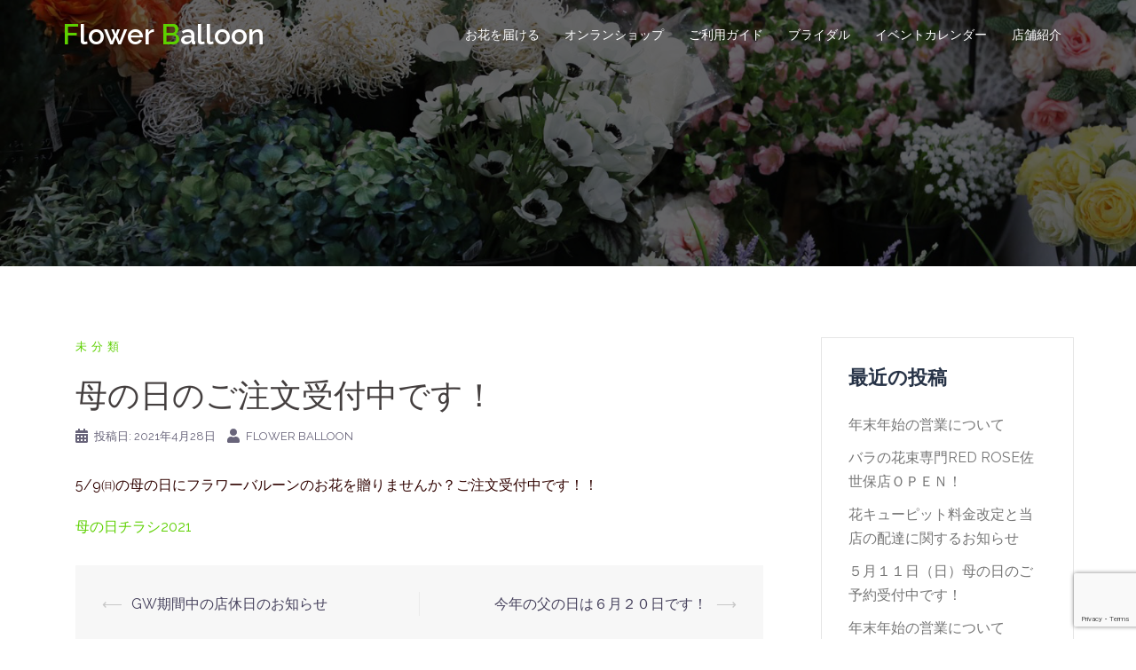

--- FILE ---
content_type: text/html; charset=UTF-8
request_url: https://flower-balloon.com/%E6%9C%AA%E5%88%86%E9%A1%9E/%E6%AF%8D%E3%81%AE%E6%97%A5%E3%81%AE%E3%81%94%E6%B3%A8%E6%96%87%E5%8F%97%E4%BB%98%E4%B8%AD%E3%81%A7%E3%81%99%EF%BC%81/
body_size: 14073
content:
<!DOCTYPE html>
<html lang="ja"
	prefix="og: https://ogp.me/ns#" >
<head>

<meta charset="UTF-8">
<meta name="viewport" content="width=device-width, initial-scale=1">
<link rel="profile" href="http://gmpg.org/xfn/11">
<link rel="pingback" href="https://flower-balloon.com/xmlrpc.php">

<title>母の日のご注文受付中です！ | Flower Balloon</title>

		<!-- All in One SEO 4.0.18 -->
		<link rel="canonical" href="https://flower-balloon.com/%e6%9c%aa%e5%88%86%e9%a1%9e/%e6%af%8d%e3%81%ae%e6%97%a5%e3%81%ae%e3%81%94%e6%b3%a8%e6%96%87%e5%8f%97%e4%bb%98%e4%b8%ad%e3%81%a7%e3%81%99%ef%bc%81/" />

		<!-- Google tag (gtag.js) 2023.06.29 GA4 -->
<script async src="https://www.googletagmanager.com/gtag/js?id=G-JKQ1JXJZSB"></script>
<script>
  window.dataLayer = window.dataLayer || [];
  function gtag(){dataLayer.push(arguments);}
  gtag('js', new Date());

  gtag('config', 'G-JKQ1JXJZSB');
</script>
		<meta property="og:site_name" content="Flower Balloon |" />
		<meta property="og:type" content="article" />
		<meta property="og:title" content="母の日のご注文受付中です！ | Flower Balloon" />
		<meta property="og:url" content="https://flower-balloon.com/%e6%9c%aa%e5%88%86%e9%a1%9e/%e6%af%8d%e3%81%ae%e6%97%a5%e3%81%ae%e3%81%94%e6%b3%a8%e6%96%87%e5%8f%97%e4%bb%98%e4%b8%ad%e3%81%a7%e3%81%99%ef%bc%81/" />
		<meta property="article:published_time" content="2021-04-28T08:48:56Z" />
		<meta property="article:modified_time" content="2021-04-28T08:48:56Z" />
		<meta property="twitter:card" content="summary" />
		<meta property="twitter:domain" content="flower-balloon.com" />
		<meta property="twitter:title" content="母の日のご注文受付中です！ | Flower Balloon" />
		<script type="application/ld+json" class="aioseo-schema">
			{"@context":"https:\/\/schema.org","@graph":[{"@type":"WebSite","@id":"https:\/\/flower-balloon.com\/#website","url":"https:\/\/flower-balloon.com\/","name":"Flower Balloon","publisher":{"@id":"https:\/\/flower-balloon.com\/#organization"}},{"@type":"Organization","@id":"https:\/\/flower-balloon.com\/#organization","name":"Flower Balloon","url":"https:\/\/flower-balloon.com\/"},{"@type":"BreadcrumbList","@id":"https:\/\/flower-balloon.com\/%e6%9c%aa%e5%88%86%e9%a1%9e\/%e6%af%8d%e3%81%ae%e6%97%a5%e3%81%ae%e3%81%94%e6%b3%a8%e6%96%87%e5%8f%97%e4%bb%98%e4%b8%ad%e3%81%a7%e3%81%99%ef%bc%81\/#breadcrumblist","itemListElement":[{"@type":"ListItem","@id":"https:\/\/flower-balloon.com\/#listItem","position":"1","item":{"@id":"https:\/\/flower-balloon.com\/#item","name":"\u30db\u30fc\u30e0","url":"https:\/\/flower-balloon.com\/"},"nextItem":"https:\/\/flower-balloon.com\/%e6%9c%aa%e5%88%86%e9%a1%9e\/#listItem"},{"@type":"ListItem","@id":"https:\/\/flower-balloon.com\/%e6%9c%aa%e5%88%86%e9%a1%9e\/#listItem","position":"2","item":{"@id":"https:\/\/flower-balloon.com\/%e6%9c%aa%e5%88%86%e9%a1%9e\/#item","name":"\u672a\u5206\u985e","url":"https:\/\/flower-balloon.com\/%e6%9c%aa%e5%88%86%e9%a1%9e\/"},"nextItem":"https:\/\/flower-balloon.com\/%e6%9c%aa%e5%88%86%e9%a1%9e\/%e6%af%8d%e3%81%ae%e6%97%a5%e3%81%ae%e3%81%94%e6%b3%a8%e6%96%87%e5%8f%97%e4%bb%98%e4%b8%ad%e3%81%a7%e3%81%99%ef%bc%81\/#listItem","previousItem":"https:\/\/flower-balloon.com\/#listItem"},{"@type":"ListItem","@id":"https:\/\/flower-balloon.com\/%e6%9c%aa%e5%88%86%e9%a1%9e\/%e6%af%8d%e3%81%ae%e6%97%a5%e3%81%ae%e3%81%94%e6%b3%a8%e6%96%87%e5%8f%97%e4%bb%98%e4%b8%ad%e3%81%a7%e3%81%99%ef%bc%81\/#listItem","position":"3","item":{"@id":"https:\/\/flower-balloon.com\/%e6%9c%aa%e5%88%86%e9%a1%9e\/%e6%af%8d%e3%81%ae%e6%97%a5%e3%81%ae%e3%81%94%e6%b3%a8%e6%96%87%e5%8f%97%e4%bb%98%e4%b8%ad%e3%81%a7%e3%81%99%ef%bc%81\/#item","name":"\u6bcd\u306e\u65e5\u306e\u3054\u6ce8\u6587\u53d7\u4ed8\u4e2d\u3067\u3059\uff01","url":"https:\/\/flower-balloon.com\/%e6%9c%aa%e5%88%86%e9%a1%9e\/%e6%af%8d%e3%81%ae%e6%97%a5%e3%81%ae%e3%81%94%e6%b3%a8%e6%96%87%e5%8f%97%e4%bb%98%e4%b8%ad%e3%81%a7%e3%81%99%ef%bc%81\/"},"previousItem":"https:\/\/flower-balloon.com\/%e6%9c%aa%e5%88%86%e9%a1%9e\/#listItem"}]},{"@type":"Person","@id":"https:\/\/flower-balloon.com\/author\/flower-balloon\/#author","url":"https:\/\/flower-balloon.com\/author\/flower-balloon\/","name":"Flower Balloon","image":{"@type":"ImageObject","@id":"https:\/\/flower-balloon.com\/%e6%9c%aa%e5%88%86%e9%a1%9e\/%e6%af%8d%e3%81%ae%e6%97%a5%e3%81%ae%e3%81%94%e6%b3%a8%e6%96%87%e5%8f%97%e4%bb%98%e4%b8%ad%e3%81%a7%e3%81%99%ef%bc%81\/#authorImage","url":"https:\/\/secure.gravatar.com\/avatar\/608ef0d1da05a8d9fc09a9b5596d5759?s=96&d=mm&r=g","width":"96","height":"96","caption":"Flower Balloon"}}]}
		</script>
		<!-- All in One SEO -->

<link rel='dns-prefetch' href='//www.google.com' />
<link rel='dns-prefetch' href='//fonts.googleapis.com' />
<link rel="alternate" type="application/rss+xml" title="Flower Balloon &raquo; フィード" href="https://flower-balloon.com/feed/" />
<link rel="alternate" type="application/rss+xml" title="Flower Balloon &raquo; コメントフィード" href="https://flower-balloon.com/comments/feed/" />
<script type="text/javascript">
window._wpemojiSettings = {"baseUrl":"https:\/\/s.w.org\/images\/core\/emoji\/14.0.0\/72x72\/","ext":".png","svgUrl":"https:\/\/s.w.org\/images\/core\/emoji\/14.0.0\/svg\/","svgExt":".svg","source":{"concatemoji":"https:\/\/flower-balloon.com\/wp-includes\/js\/wp-emoji-release.min.js?ver=6.3.7"}};
/*! This file is auto-generated */
!function(i,n){var o,s,e;function c(e){try{var t={supportTests:e,timestamp:(new Date).valueOf()};sessionStorage.setItem(o,JSON.stringify(t))}catch(e){}}function p(e,t,n){e.clearRect(0,0,e.canvas.width,e.canvas.height),e.fillText(t,0,0);var t=new Uint32Array(e.getImageData(0,0,e.canvas.width,e.canvas.height).data),r=(e.clearRect(0,0,e.canvas.width,e.canvas.height),e.fillText(n,0,0),new Uint32Array(e.getImageData(0,0,e.canvas.width,e.canvas.height).data));return t.every(function(e,t){return e===r[t]})}function u(e,t,n){switch(t){case"flag":return n(e,"\ud83c\udff3\ufe0f\u200d\u26a7\ufe0f","\ud83c\udff3\ufe0f\u200b\u26a7\ufe0f")?!1:!n(e,"\ud83c\uddfa\ud83c\uddf3","\ud83c\uddfa\u200b\ud83c\uddf3")&&!n(e,"\ud83c\udff4\udb40\udc67\udb40\udc62\udb40\udc65\udb40\udc6e\udb40\udc67\udb40\udc7f","\ud83c\udff4\u200b\udb40\udc67\u200b\udb40\udc62\u200b\udb40\udc65\u200b\udb40\udc6e\u200b\udb40\udc67\u200b\udb40\udc7f");case"emoji":return!n(e,"\ud83e\udef1\ud83c\udffb\u200d\ud83e\udef2\ud83c\udfff","\ud83e\udef1\ud83c\udffb\u200b\ud83e\udef2\ud83c\udfff")}return!1}function f(e,t,n){var r="undefined"!=typeof WorkerGlobalScope&&self instanceof WorkerGlobalScope?new OffscreenCanvas(300,150):i.createElement("canvas"),a=r.getContext("2d",{willReadFrequently:!0}),o=(a.textBaseline="top",a.font="600 32px Arial",{});return e.forEach(function(e){o[e]=t(a,e,n)}),o}function t(e){var t=i.createElement("script");t.src=e,t.defer=!0,i.head.appendChild(t)}"undefined"!=typeof Promise&&(o="wpEmojiSettingsSupports",s=["flag","emoji"],n.supports={everything:!0,everythingExceptFlag:!0},e=new Promise(function(e){i.addEventListener("DOMContentLoaded",e,{once:!0})}),new Promise(function(t){var n=function(){try{var e=JSON.parse(sessionStorage.getItem(o));if("object"==typeof e&&"number"==typeof e.timestamp&&(new Date).valueOf()<e.timestamp+604800&&"object"==typeof e.supportTests)return e.supportTests}catch(e){}return null}();if(!n){if("undefined"!=typeof Worker&&"undefined"!=typeof OffscreenCanvas&&"undefined"!=typeof URL&&URL.createObjectURL&&"undefined"!=typeof Blob)try{var e="postMessage("+f.toString()+"("+[JSON.stringify(s),u.toString(),p.toString()].join(",")+"));",r=new Blob([e],{type:"text/javascript"}),a=new Worker(URL.createObjectURL(r),{name:"wpTestEmojiSupports"});return void(a.onmessage=function(e){c(n=e.data),a.terminate(),t(n)})}catch(e){}c(n=f(s,u,p))}t(n)}).then(function(e){for(var t in e)n.supports[t]=e[t],n.supports.everything=n.supports.everything&&n.supports[t],"flag"!==t&&(n.supports.everythingExceptFlag=n.supports.everythingExceptFlag&&n.supports[t]);n.supports.everythingExceptFlag=n.supports.everythingExceptFlag&&!n.supports.flag,n.DOMReady=!1,n.readyCallback=function(){n.DOMReady=!0}}).then(function(){return e}).then(function(){var e;n.supports.everything||(n.readyCallback(),(e=n.source||{}).concatemoji?t(e.concatemoji):e.wpemoji&&e.twemoji&&(t(e.twemoji),t(e.wpemoji)))}))}((window,document),window._wpemojiSettings);
</script>
<style type="text/css">
img.wp-smiley,
img.emoji {
	display: inline !important;
	border: none !important;
	box-shadow: none !important;
	height: 1em !important;
	width: 1em !important;
	margin: 0 0.07em !important;
	vertical-align: -0.1em !important;
	background: none !important;
	padding: 0 !important;
}
</style>
	<link rel='stylesheet' id='sydney-bootstrap-css' href='https://flower-balloon.com/wp-content/themes/sydney/css/bootstrap/bootstrap.min.css?ver=1' type='text/css' media='all' />
<link rel='stylesheet' id='wp-block-library-css' href='https://flower-balloon.com/wp-includes/css/dist/block-library/style.min.css?ver=6.3.7' type='text/css' media='all' />
<style id='classic-theme-styles-inline-css' type='text/css'>
/*! This file is auto-generated */
.wp-block-button__link{color:#fff;background-color:#32373c;border-radius:9999px;box-shadow:none;text-decoration:none;padding:calc(.667em + 2px) calc(1.333em + 2px);font-size:1.125em}.wp-block-file__button{background:#32373c;color:#fff;text-decoration:none}
</style>
<style id='global-styles-inline-css' type='text/css'>
body{--wp--preset--color--black: #000000;--wp--preset--color--cyan-bluish-gray: #abb8c3;--wp--preset--color--white: #ffffff;--wp--preset--color--pale-pink: #f78da7;--wp--preset--color--vivid-red: #cf2e2e;--wp--preset--color--luminous-vivid-orange: #ff6900;--wp--preset--color--luminous-vivid-amber: #fcb900;--wp--preset--color--light-green-cyan: #7bdcb5;--wp--preset--color--vivid-green-cyan: #00d084;--wp--preset--color--pale-cyan-blue: #8ed1fc;--wp--preset--color--vivid-cyan-blue: #0693e3;--wp--preset--color--vivid-purple: #9b51e0;--wp--preset--gradient--vivid-cyan-blue-to-vivid-purple: linear-gradient(135deg,rgba(6,147,227,1) 0%,rgb(155,81,224) 100%);--wp--preset--gradient--light-green-cyan-to-vivid-green-cyan: linear-gradient(135deg,rgb(122,220,180) 0%,rgb(0,208,130) 100%);--wp--preset--gradient--luminous-vivid-amber-to-luminous-vivid-orange: linear-gradient(135deg,rgba(252,185,0,1) 0%,rgba(255,105,0,1) 100%);--wp--preset--gradient--luminous-vivid-orange-to-vivid-red: linear-gradient(135deg,rgba(255,105,0,1) 0%,rgb(207,46,46) 100%);--wp--preset--gradient--very-light-gray-to-cyan-bluish-gray: linear-gradient(135deg,rgb(238,238,238) 0%,rgb(169,184,195) 100%);--wp--preset--gradient--cool-to-warm-spectrum: linear-gradient(135deg,rgb(74,234,220) 0%,rgb(151,120,209) 20%,rgb(207,42,186) 40%,rgb(238,44,130) 60%,rgb(251,105,98) 80%,rgb(254,248,76) 100%);--wp--preset--gradient--blush-light-purple: linear-gradient(135deg,rgb(255,206,236) 0%,rgb(152,150,240) 100%);--wp--preset--gradient--blush-bordeaux: linear-gradient(135deg,rgb(254,205,165) 0%,rgb(254,45,45) 50%,rgb(107,0,62) 100%);--wp--preset--gradient--luminous-dusk: linear-gradient(135deg,rgb(255,203,112) 0%,rgb(199,81,192) 50%,rgb(65,88,208) 100%);--wp--preset--gradient--pale-ocean: linear-gradient(135deg,rgb(255,245,203) 0%,rgb(182,227,212) 50%,rgb(51,167,181) 100%);--wp--preset--gradient--electric-grass: linear-gradient(135deg,rgb(202,248,128) 0%,rgb(113,206,126) 100%);--wp--preset--gradient--midnight: linear-gradient(135deg,rgb(2,3,129) 0%,rgb(40,116,252) 100%);--wp--preset--font-size--small: 13px;--wp--preset--font-size--medium: 20px;--wp--preset--font-size--large: 36px;--wp--preset--font-size--x-large: 42px;--wp--preset--spacing--20: 0.44rem;--wp--preset--spacing--30: 0.67rem;--wp--preset--spacing--40: 1rem;--wp--preset--spacing--50: 1.5rem;--wp--preset--spacing--60: 2.25rem;--wp--preset--spacing--70: 3.38rem;--wp--preset--spacing--80: 5.06rem;--wp--preset--shadow--natural: 6px 6px 9px rgba(0, 0, 0, 0.2);--wp--preset--shadow--deep: 12px 12px 50px rgba(0, 0, 0, 0.4);--wp--preset--shadow--sharp: 6px 6px 0px rgba(0, 0, 0, 0.2);--wp--preset--shadow--outlined: 6px 6px 0px -3px rgba(255, 255, 255, 1), 6px 6px rgba(0, 0, 0, 1);--wp--preset--shadow--crisp: 6px 6px 0px rgba(0, 0, 0, 1);}:where(.is-layout-flex){gap: 0.5em;}:where(.is-layout-grid){gap: 0.5em;}body .is-layout-flow > .alignleft{float: left;margin-inline-start: 0;margin-inline-end: 2em;}body .is-layout-flow > .alignright{float: right;margin-inline-start: 2em;margin-inline-end: 0;}body .is-layout-flow > .aligncenter{margin-left: auto !important;margin-right: auto !important;}body .is-layout-constrained > .alignleft{float: left;margin-inline-start: 0;margin-inline-end: 2em;}body .is-layout-constrained > .alignright{float: right;margin-inline-start: 2em;margin-inline-end: 0;}body .is-layout-constrained > .aligncenter{margin-left: auto !important;margin-right: auto !important;}body .is-layout-constrained > :where(:not(.alignleft):not(.alignright):not(.alignfull)){max-width: var(--wp--style--global--content-size);margin-left: auto !important;margin-right: auto !important;}body .is-layout-constrained > .alignwide{max-width: var(--wp--style--global--wide-size);}body .is-layout-flex{display: flex;}body .is-layout-flex{flex-wrap: wrap;align-items: center;}body .is-layout-flex > *{margin: 0;}body .is-layout-grid{display: grid;}body .is-layout-grid > *{margin: 0;}:where(.wp-block-columns.is-layout-flex){gap: 2em;}:where(.wp-block-columns.is-layout-grid){gap: 2em;}:where(.wp-block-post-template.is-layout-flex){gap: 1.25em;}:where(.wp-block-post-template.is-layout-grid){gap: 1.25em;}.has-black-color{color: var(--wp--preset--color--black) !important;}.has-cyan-bluish-gray-color{color: var(--wp--preset--color--cyan-bluish-gray) !important;}.has-white-color{color: var(--wp--preset--color--white) !important;}.has-pale-pink-color{color: var(--wp--preset--color--pale-pink) !important;}.has-vivid-red-color{color: var(--wp--preset--color--vivid-red) !important;}.has-luminous-vivid-orange-color{color: var(--wp--preset--color--luminous-vivid-orange) !important;}.has-luminous-vivid-amber-color{color: var(--wp--preset--color--luminous-vivid-amber) !important;}.has-light-green-cyan-color{color: var(--wp--preset--color--light-green-cyan) !important;}.has-vivid-green-cyan-color{color: var(--wp--preset--color--vivid-green-cyan) !important;}.has-pale-cyan-blue-color{color: var(--wp--preset--color--pale-cyan-blue) !important;}.has-vivid-cyan-blue-color{color: var(--wp--preset--color--vivid-cyan-blue) !important;}.has-vivid-purple-color{color: var(--wp--preset--color--vivid-purple) !important;}.has-black-background-color{background-color: var(--wp--preset--color--black) !important;}.has-cyan-bluish-gray-background-color{background-color: var(--wp--preset--color--cyan-bluish-gray) !important;}.has-white-background-color{background-color: var(--wp--preset--color--white) !important;}.has-pale-pink-background-color{background-color: var(--wp--preset--color--pale-pink) !important;}.has-vivid-red-background-color{background-color: var(--wp--preset--color--vivid-red) !important;}.has-luminous-vivid-orange-background-color{background-color: var(--wp--preset--color--luminous-vivid-orange) !important;}.has-luminous-vivid-amber-background-color{background-color: var(--wp--preset--color--luminous-vivid-amber) !important;}.has-light-green-cyan-background-color{background-color: var(--wp--preset--color--light-green-cyan) !important;}.has-vivid-green-cyan-background-color{background-color: var(--wp--preset--color--vivid-green-cyan) !important;}.has-pale-cyan-blue-background-color{background-color: var(--wp--preset--color--pale-cyan-blue) !important;}.has-vivid-cyan-blue-background-color{background-color: var(--wp--preset--color--vivid-cyan-blue) !important;}.has-vivid-purple-background-color{background-color: var(--wp--preset--color--vivid-purple) !important;}.has-black-border-color{border-color: var(--wp--preset--color--black) !important;}.has-cyan-bluish-gray-border-color{border-color: var(--wp--preset--color--cyan-bluish-gray) !important;}.has-white-border-color{border-color: var(--wp--preset--color--white) !important;}.has-pale-pink-border-color{border-color: var(--wp--preset--color--pale-pink) !important;}.has-vivid-red-border-color{border-color: var(--wp--preset--color--vivid-red) !important;}.has-luminous-vivid-orange-border-color{border-color: var(--wp--preset--color--luminous-vivid-orange) !important;}.has-luminous-vivid-amber-border-color{border-color: var(--wp--preset--color--luminous-vivid-amber) !important;}.has-light-green-cyan-border-color{border-color: var(--wp--preset--color--light-green-cyan) !important;}.has-vivid-green-cyan-border-color{border-color: var(--wp--preset--color--vivid-green-cyan) !important;}.has-pale-cyan-blue-border-color{border-color: var(--wp--preset--color--pale-cyan-blue) !important;}.has-vivid-cyan-blue-border-color{border-color: var(--wp--preset--color--vivid-cyan-blue) !important;}.has-vivid-purple-border-color{border-color: var(--wp--preset--color--vivid-purple) !important;}.has-vivid-cyan-blue-to-vivid-purple-gradient-background{background: var(--wp--preset--gradient--vivid-cyan-blue-to-vivid-purple) !important;}.has-light-green-cyan-to-vivid-green-cyan-gradient-background{background: var(--wp--preset--gradient--light-green-cyan-to-vivid-green-cyan) !important;}.has-luminous-vivid-amber-to-luminous-vivid-orange-gradient-background{background: var(--wp--preset--gradient--luminous-vivid-amber-to-luminous-vivid-orange) !important;}.has-luminous-vivid-orange-to-vivid-red-gradient-background{background: var(--wp--preset--gradient--luminous-vivid-orange-to-vivid-red) !important;}.has-very-light-gray-to-cyan-bluish-gray-gradient-background{background: var(--wp--preset--gradient--very-light-gray-to-cyan-bluish-gray) !important;}.has-cool-to-warm-spectrum-gradient-background{background: var(--wp--preset--gradient--cool-to-warm-spectrum) !important;}.has-blush-light-purple-gradient-background{background: var(--wp--preset--gradient--blush-light-purple) !important;}.has-blush-bordeaux-gradient-background{background: var(--wp--preset--gradient--blush-bordeaux) !important;}.has-luminous-dusk-gradient-background{background: var(--wp--preset--gradient--luminous-dusk) !important;}.has-pale-ocean-gradient-background{background: var(--wp--preset--gradient--pale-ocean) !important;}.has-electric-grass-gradient-background{background: var(--wp--preset--gradient--electric-grass) !important;}.has-midnight-gradient-background{background: var(--wp--preset--gradient--midnight) !important;}.has-small-font-size{font-size: var(--wp--preset--font-size--small) !important;}.has-medium-font-size{font-size: var(--wp--preset--font-size--medium) !important;}.has-large-font-size{font-size: var(--wp--preset--font-size--large) !important;}.has-x-large-font-size{font-size: var(--wp--preset--font-size--x-large) !important;}
.wp-block-navigation a:where(:not(.wp-element-button)){color: inherit;}
:where(.wp-block-post-template.is-layout-flex){gap: 1.25em;}:where(.wp-block-post-template.is-layout-grid){gap: 1.25em;}
:where(.wp-block-columns.is-layout-flex){gap: 2em;}:where(.wp-block-columns.is-layout-grid){gap: 2em;}
.wp-block-pullquote{font-size: 1.5em;line-height: 1.6;}
</style>
<link rel='stylesheet' id='contact-form-7-css' href='https://flower-balloon.com/wp-content/plugins/contact-form-7/includes/css/styles.css?ver=5.3.2' type='text/css' media='all' />
<link rel='stylesheet' id='dashicons-css' href='https://flower-balloon.com/wp-includes/css/dashicons.min.css?ver=6.3.7' type='text/css' media='all' />
<link rel='stylesheet' id='my-calendar-reset-css' href='https://flower-balloon.com/wp-content/plugins/my-calendar/css/reset.css?ver=6.3.7' type='text/css' media='all' />
<link rel='stylesheet' id='my-calendar-style-css' href='https://flower-balloon.com/wp-content/plugins/my-calendar/styles/twentytwenty.css?ver=6.3.7' type='text/css' media='all' />
<link rel='stylesheet' id='sow-button-base-css' href='https://flower-balloon.com/wp-content/plugins/so-widgets-bundle/widgets/button/css/style.css?ver=1.17.11' type='text/css' media='all' />
<link rel='stylesheet' id='sow-button-flat-6685a620bfa1-css' href='https://flower-balloon.com/wp-content/uploads/siteorigin-widgets/sow-button-flat-6685a620bfa1.css?ver=6.3.7' type='text/css' media='all' />
<link rel='stylesheet' id='sow-button-flat-bfffa2eafa01-css' href='https://flower-balloon.com/wp-content/uploads/siteorigin-widgets/sow-button-flat-bfffa2eafa01.css?ver=6.3.7' type='text/css' media='all' />
<link rel='stylesheet' id='parent-style-css' href='https://flower-balloon.com/wp-content/themes/sydney/style.css?ver=6.3.7' type='text/css' media='all' />
<link rel='stylesheet' id='child-style-css' href='https://flower-balloon.com/wp-content/themes/sydney-child/style.css?ver=6.3.7' type='text/css' media='all' />
<link rel='stylesheet' id='sydney-google-fonts-css' href='https://fonts.googleapis.com/css?family=Raleway%3A400%2C600&#038;subset=latin&#038;display=swap' type='text/css' media='all' />
<link rel='stylesheet' id='sydney-style-css' href='https://flower-balloon.com/wp-content/themes/sydney-child/style.css?ver=20200129' type='text/css' media='all' />
<style id='sydney-style-inline-css' type='text/css'>
body, #mainnav ul ul a { font-family:Raleway;}
h1, h2, h3, h4, h5, h6, #mainnav ul li a, .portfolio-info, .roll-testimonials .name, .roll-team .team-content .name, .roll-team .team-item .team-pop .name, .roll-tabs .menu-tab li a, .roll-testimonials .name, .roll-project .project-filter li a, .roll-button, .roll-counter .name-count, .roll-counter .numb-count button, input[type="button"], input[type="reset"], input[type="submit"] { font-family:Raleway;}
.site-title { font-size:32px; }
.site-description { font-size:16px; }
#mainnav ul li a { font-size:14px; }
h1 { font-size:52px; }
h2 { font-size:30px; }
h3 { font-size:32px; }
h4 { font-size:25px; }
h5 { font-size:20px; }
h6 { font-size:18px; }
body { font-size:16px; }
.single .hentry .title-post { font-size:36px; }
.header-image { background-size:cover;}
.header-image { height:300px; }
.llms-student-dashboard .llms-button-secondary:hover,.llms-button-action:hover,.read-more-gt,.widget-area .widget_fp_social a,#mainnav ul li a:hover, .sydney_contact_info_widget span, .roll-team .team-content .name,.roll-team .team-item .team-pop .team-social li:hover a,.roll-infomation li.address:before,.roll-infomation li.phone:before,.roll-infomation li.email:before,.roll-testimonials .name,.roll-button.border,.roll-button:hover,.roll-icon-list .icon i,.roll-icon-list .content h3 a:hover,.roll-icon-box.white .content h3 a,.roll-icon-box .icon i,.roll-icon-box .content h3 a:hover,.switcher-container .switcher-icon a:focus,.go-top:hover,.hentry .meta-post a:hover,#mainnav > ul > li > a.active, #mainnav > ul > li > a:hover, button:hover, input[type="button"]:hover, input[type="reset"]:hover, input[type="submit"]:hover, .text-color, .social-menu-widget a, .social-menu-widget a:hover, .archive .team-social li a, a, h1 a, h2 a, h3 a, h4 a, h5 a, h6 a,.classic-alt .meta-post a,.single .hentry .meta-post a, .content-area.modern .hentry .meta-post span:before, .content-area.modern .post-cat { color:#5dd000}
.llms-student-dashboard .llms-button-secondary,.llms-button-action,.reply,.woocommerce #respond input#submit,.woocommerce a.button,.woocommerce button.button,.woocommerce input.button,.project-filter li a.active, .project-filter li a:hover,.preloader .pre-bounce1, .preloader .pre-bounce2,.roll-team .team-item .team-pop,.roll-progress .progress-animate,.roll-socials li a:hover,.roll-project .project-item .project-pop,.roll-project .project-filter li.active,.roll-project .project-filter li:hover,.roll-button.light:hover,.roll-button.border:hover,.roll-button,.roll-icon-box.white .icon,.owl-theme .owl-controls .owl-page.active span,.owl-theme .owl-controls.clickable .owl-page:hover span,.go-top,.bottom .socials li:hover a,.sidebar .widget:before,.blog-pagination ul li.active,.blog-pagination ul li:hover a,.content-area .hentry:after,.text-slider .maintitle:after,.error-wrap #search-submit:hover,#mainnav .sub-menu li:hover > a,#mainnav ul li ul:after, button, input[type="button"], input[type="reset"], input[type="submit"], .panel-grid-cell .widget-title:after { background-color:#5dd000}
.llms-student-dashboard .llms-button-secondary,.llms-student-dashboard .llms-button-secondary:hover,.llms-button-action,.llms-button-action:hover,.roll-socials li a:hover,.roll-socials li a,.roll-button.light:hover,.roll-button.border,.roll-button,.roll-icon-list .icon,.roll-icon-box .icon,.owl-theme .owl-controls .owl-page span,.comment .comment-detail,.widget-tags .tag-list a:hover,.blog-pagination ul li,.hentry blockquote,.error-wrap #search-submit:hover,textarea:focus,input[type="text"]:focus,input[type="password"]:focus,input[type="datetime"]:focus,input[type="datetime-local"]:focus,input[type="date"]:focus,input[type="month"]:focus,input[type="time"]:focus,input[type="week"]:focus,input[type="number"]:focus,input[type="email"]:focus,input[type="url"]:focus,input[type="search"]:focus,input[type="tel"]:focus,input[type="color"]:focus, button, input[type="button"], input[type="reset"], input[type="submit"], .archive .team-social li a { border-color:#5dd000}
.go-top:hover svg,.sydney_contact_info_widget span { fill:#5dd000;}
.site-header.float-header { background-color:rgba(0,0,0,0.9);}
@media only screen and (max-width: 1024px) { .site-header { background-color:#000000;}}
.site-title a, .site-title a:hover { color:#ffffff}
.site-description { color:#ffffff}
#mainnav ul li a, #mainnav ul li::before { color:#ffffff}
#mainnav .sub-menu li a { color:#ffffff}
#mainnav .sub-menu li a { background:#1c1c1c}
.text-slider .maintitle, .text-slider .subtitle { color:#ffffff}
body { color:#300300}
#secondary { background-color:#ffffff}
#secondary, #secondary a { color:#767676}
.footer-widgets { background-color:#252525}
#sidebar-footer,#sidebar-footer a,.footer-widgets .widget-title { color:#ffffff}
.btn-menu .sydney-svg-icon { fill:#ffffff}
#mainnav ul li a:hover { color:#5dd000}
.site-footer { background-color:#1c1c1c}
.site-footer,.site-footer a { color:#666666}
.overlay { background-color:#000000}
.page-wrap { padding-top:50px;}
.page-wrap { padding-bottom:100px;}
@media only screen and (max-width: 780px) { 
    	h1 { font-size: 32px;}
		h2 { font-size: 28px;}
		h3 { font-size: 22px;}
		h4 { font-size: 18px;}
		h5 { font-size: 16px;}
		h6 { font-size: 14px;}
	}

</style>
<!--[if lte IE 9]>
<link rel='stylesheet' id='sydney-ie9-css' href='https://flower-balloon.com/wp-content/themes/sydney/css/ie9.css?ver=6.3.7' type='text/css' media='all' />
<![endif]-->
<link rel='stylesheet' id='sydney-font-awesome-css' href='https://flower-balloon.com/wp-content/themes/sydney/fonts/font-awesome.min.css?ver=6.3.7' type='text/css' media='all' />
<link rel='stylesheet' id='jquery-ui-smoothness-css' href='https://flower-balloon.com/wp-content/plugins/contact-form-7/includes/js/jquery-ui/themes/smoothness/jquery-ui.min.css?ver=1.11.4' type='text/css' media='screen' />
<script type='text/javascript' src='https://flower-balloon.com/wp-includes/js/jquery/jquery.min.js?ver=3.7.0' id='jquery-core-js'></script>
<script type='text/javascript' src='https://flower-balloon.com/wp-includes/js/jquery/jquery-migrate.min.js?ver=3.4.1' id='jquery-migrate-js'></script>
<link rel="https://api.w.org/" href="https://flower-balloon.com/wp-json/" /><link rel="alternate" type="application/json" href="https://flower-balloon.com/wp-json/wp/v2/posts/1394" /><link rel="EditURI" type="application/rsd+xml" title="RSD" href="https://flower-balloon.com/xmlrpc.php?rsd" />
<meta name="generator" content="WordPress 6.3.7" />
<link rel='shortlink' href='https://flower-balloon.com/?p=1394' />
<link rel="alternate" type="application/json+oembed" href="https://flower-balloon.com/wp-json/oembed/1.0/embed?url=https%3A%2F%2Fflower-balloon.com%2F%25e6%259c%25aa%25e5%2588%2586%25e9%25a1%259e%2F%25e6%25af%258d%25e3%2581%25ae%25e6%2597%25a5%25e3%2581%25ae%25e3%2581%2594%25e6%25b3%25a8%25e6%2596%2587%25e5%258f%2597%25e4%25bb%2598%25e4%25b8%25ad%25e3%2581%25a7%25e3%2581%2599%25ef%25bc%2581%2F" />
<link rel="alternate" type="text/xml+oembed" href="https://flower-balloon.com/wp-json/oembed/1.0/embed?url=https%3A%2F%2Fflower-balloon.com%2F%25e6%259c%25aa%25e5%2588%2586%25e9%25a1%259e%2F%25e6%25af%258d%25e3%2581%25ae%25e6%2597%25a5%25e3%2581%25ae%25e3%2581%2594%25e6%25b3%25a8%25e6%2596%2587%25e5%258f%2597%25e4%25bb%2598%25e4%25b8%25ad%25e3%2581%25a7%25e3%2581%2599%25ef%25bc%2581%2F&#038;format=xml" />

<style type="text/css">
<!--
/* Styles by My Calendar - Joseph C Dolson https://www.joedolson.com/ */

.mc-main .mc_general .event-title, .mc-main .mc_general .event-title a { background: #ffffcc; color: #000000; }
.mc-main .mc_general .event-title a:hover, .mc-main .mc_general .event-title a:focus { background: #ffffff;}
.mc-main .mc_mc_ .event-title, .mc-main .mc_mc_ .event-title a { background: #eded47; color: #000000; }
.mc-main .mc_mc_ .event-title a:hover, .mc-main .mc_mc_ .event-title a:focus { background: #ffff7a;}
.mc-main .mc_mc_ .event-title, .mc-main .mc_mc_ .event-title a { background: #81d742; color: #000000; }
.mc-main .mc_mc_ .event-title a:hover, .mc-main .mc_mc_ .event-title a:focus { background: #b4ff75;}
.mc-main {--primary-dark: #313233; --primary-light: #fff; --secondary-light: #fff; --secondary-dark: #000; --highlight-dark: #666; --highlight-light: #efefef; --category-mc_general: #ffffcc; --category-mc_mc_: #eded47; --category-mc_mc_: #81d742; }
-->
</style><script src="https://ajaxzip3.github.io/ajaxzip3.js" charset="UTF-8"></script>
    <script type="text/javascript">
    jQuery(function($){
    $("#zip").attr('onKeyUp', 'AjaxZip3.zip2addr(this,\'\',\'address\',\'address\');');
})</script>	<style type="text/css">
		.header-image {
			background-image: url(https://flower-balloon.com/wp-content/uploads/2020/09/top_slider08.jpg);
			display: block;
		}
		@media only screen and (max-width: 1024px) {
			.header-inner {
				display: block;
			}
			.header-image {
				background-image: none;
				height: auto !important;
			}		
		}
	</style>
	<link rel="icon" href="https://flower-balloon.com/wp-content/uploads/2020/09/cropped-site_icon-1-32x32.png" sizes="32x32" />
<link rel="icon" href="https://flower-balloon.com/wp-content/uploads/2020/09/cropped-site_icon-1-192x192.png" sizes="192x192" />
<link rel="apple-touch-icon" href="https://flower-balloon.com/wp-content/uploads/2020/09/cropped-site_icon-1-180x180.png" />
<meta name="msapplication-TileImage" content="https://flower-balloon.com/wp-content/uploads/2020/09/cropped-site_icon-1-270x270.png" />
</head>

<body class="post-template-default single single-post postid-1394 single-format-standard menu-inline">

	<div class="preloader">
	    <div class="spinner">
	        <div class="pre-bounce1"></div>
	        <div class="pre-bounce2"></div>
	    </div>
	</div>
	
<div id="page" class="hfeed site">
	<a class="skip-link screen-reader-text" href="#content">コンテンツへスキップ</a>

	
	<header id="masthead" class="site-header" role="banner">
		<div class="header-wrap">
            <div class="container">
                <div class="row">
					<div class="col-md-4 col-sm-8 col-xs-12">
											<h1 class="site-title"><a href="https://flower-balloon.com/" rel="home"><span style="color:  #5dd000">F</span>lower <span style="color:  #5dd000">B</span>alloon<!--Flower Balloon--></a></h1>
						<h2 class="site-description"></h2>	        
										</div>
					<div class="col-md-8 col-sm-4 col-xs-12">
						<div class="btn-menu"><i class="sydney-svg-icon"><svg xmlns="http://www.w3.org/2000/svg" viewBox="0 0 448 512"><path d="M16 132h416c8.837 0 16-7.163 16-16V76c0-8.837-7.163-16-16-16H16C7.163 60 0 67.163 0 76v40c0 8.837 7.163 16 16 16zm0 160h416c8.837 0 16-7.163 16-16v-40c0-8.837-7.163-16-16-16H16c-8.837 0-16 7.163-16 16v40c0 8.837 7.163 16 16 16zm0 160h416c8.837 0 16-7.163 16-16v-40c0-8.837-7.163-16-16-16H16c-8.837 0-16 7.163-16 16v40c0 8.837 7.163 16 16 16z" /></svg></i></div>
						<nav id="mainnav" class="mainnav" role="navigation">
							<div class="menu-%e3%83%a1%e3%82%a4%e3%83%b3%e3%83%a1%e3%83%8b%e3%83%a5%e3%83%bc-container"><ul id="menu-%e3%83%a1%e3%82%a4%e3%83%b3%e3%83%a1%e3%83%8b%e3%83%a5%e3%83%bc" class="menu"><li id="menu-item-40" class="menu-item menu-item-type-post_type menu-item-object-page menu-item-has-children menu-item-40"><a href="https://flower-balloon.com/deliver/">お花を届ける</a>
<ul class="sub-menu">
	<li id="menu-item-42" class="menu-item menu-item-type-post_type menu-item-object-page menu-item-42"><a href="https://flower-balloon.com/deliver/order/">おまかせ注文</a></li>
	<li id="menu-item-557" class="menu-item menu-item-type-post_type menu-item-object-page menu-item-557"><a href="https://flower-balloon.com/deliver/birthday/">お誕生月の花</a></li>
	<li id="menu-item-45" class="menu-item menu-item-type-post_type menu-item-object-page menu-item-45"><a href="https://flower-balloon.com/deliver/bouquet/">花束</a></li>
	<li id="menu-item-41" class="menu-item menu-item-type-post_type menu-item-object-page menu-item-41"><a href="https://flower-balloon.com/deliver/arrangement/">アレンジメント</a></li>
	<li id="menu-item-47" class="menu-item menu-item-type-post_type menu-item-object-page menu-item-47"><a href="https://flower-balloon.com/deliver/potted/">鉢物</a></li>
	<li id="menu-item-738" class="menu-item menu-item-type-post_type menu-item-object-page menu-item-738"><a href="https://flower-balloon.com/deliver/aritaka/">中村有孝</a></li>
</ul>
</li>
<li id="menu-item-1063" class="menu-item menu-item-type-custom menu-item-object-custom menu-item-1063"><a href="https://kikyuflower.base.shop/">オンランショップ</a></li>
<li id="menu-item-38" class="menu-item menu-item-type-post_type menu-item-object-page menu-item-38"><a href="https://flower-balloon.com/guide/">ご利用ガイド</a></li>
<li id="menu-item-39" class="menu-item menu-item-type-post_type menu-item-object-page menu-item-39"><a href="https://flower-balloon.com/bridal/">ブライダル</a></li>
<li id="menu-item-208" class="menu-item menu-item-type-post_type menu-item-object-page menu-item-208"><a href="https://flower-balloon.com/event/">イベントカレンダー</a></li>
<li id="menu-item-48" class="menu-item menu-item-type-post_type menu-item-object-page menu-item-48"><a href="https://flower-balloon.com/shop/">店舗紹介</a></li>
</ul></div>						</nav><!-- #site-navigation -->
					</div>
				</div>
			</div>
		</div>
	</header><!-- #masthead -->

	
	<div class="sydney-hero-area">
				<div class="header-image">
			<div class="overlay"></div>					</div>
		
			</div>

	
	<div id="content" class="page-wrap">
		<div class="container content-wrapper">
			<div class="row">	
	
	
	<div id="primary" class="content-area col-md-9">

		
		<main id="main" class="post-wrap" role="main">

		
			
<article id="post-1394" class="post-1394 post type-post status-publish format-standard has-post-thumbnail hentry category-1">
	
	
	<header class="entry-header">
		
		<div class="meta-post">
			<a href="https://flower-balloon.com/category/%e6%9c%aa%e5%88%86%e9%a1%9e/" title="未分類" class="post-cat">未分類</a>		</div>

		<h1 class="title-post entry-title">母の日のご注文受付中です！</h1>
				<div class="single-meta">
			<span class="posted-on"><i class="sydney-svg-icon"><svg xmlns="http://www.w3.org/2000/svg" viewBox="0 0 448 512"><path d="M0 464c0 26.5 21.5 48 48 48h352c26.5 0 48-21.5 48-48V192H0v272zm320-196c0-6.6 5.4-12 12-12h40c6.6 0 12 5.4 12 12v40c0 6.6-5.4 12-12 12h-40c-6.6 0-12-5.4-12-12v-40zm0 128c0-6.6 5.4-12 12-12h40c6.6 0 12 5.4 12 12v40c0 6.6-5.4 12-12 12h-40c-6.6 0-12-5.4-12-12v-40zM192 268c0-6.6 5.4-12 12-12h40c6.6 0 12 5.4 12 12v40c0 6.6-5.4 12-12 12h-40c-6.6 0-12-5.4-12-12v-40zm0 128c0-6.6 5.4-12 12-12h40c6.6 0 12 5.4 12 12v40c0 6.6-5.4 12-12 12h-40c-6.6 0-12-5.4-12-12v-40zM64 268c0-6.6 5.4-12 12-12h40c6.6 0 12 5.4 12 12v40c0 6.6-5.4 12-12 12H76c-6.6 0-12-5.4-12-12v-40zm0 128c0-6.6 5.4-12 12-12h40c6.6 0 12 5.4 12 12v40c0 6.6-5.4 12-12 12H76c-6.6 0-12-5.4-12-12v-40zM400 64h-48V16c0-8.8-7.2-16-16-16h-32c-8.8 0-16 7.2-16 16v48H160V16c0-8.8-7.2-16-16-16h-32c-8.8 0-16 7.2-16 16v48H48C21.5 64 0 85.5 0 112v48h448v-48c0-26.5-21.5-48-48-48z" /></svg></i>投稿日: <a href="https://flower-balloon.com/%e6%9c%aa%e5%88%86%e9%a1%9e/%e6%af%8d%e3%81%ae%e6%97%a5%e3%81%ae%e3%81%94%e6%b3%a8%e6%96%87%e5%8f%97%e4%bb%98%e4%b8%ad%e3%81%a7%e3%81%99%ef%bc%81/" rel="bookmark"><time class="entry-date published updated" datetime="2021-04-28T17:48:56+09:00">2021年4月28日</time></a></span><span class="byline"> <i class="sydney-svg-icon"><svg xmlns="http://www.w3.org/2000/svg" viewBox="0 0 448 512"><path d="M224 256c70.7 0 128-57.3 128-128S294.7 0 224 0 96 57.3 96 128s57.3 128 128 128zm89.6 32h-16.7c-22.2 10.2-46.9 16-72.9 16s-50.6-5.8-72.9-16h-16.7C60.2 288 0 348.2 0 422.4V464c0 26.5 21.5 48 48 48h352c26.5 0 48-21.5 48-48v-41.6c0-74.2-60.2-134.4-134.4-134.4z" /></svg></i><span class="author vcard"><a class="url fn n" href="https://flower-balloon.com/author/flower-balloon/">Flower Balloon</a></span></span>		</div><!-- .entry-meta -->
			</header><!-- .entry-header -->

	
	<div class="entry-content">
		<p>5/9㈰の母の日にフラワーバルーンのお花を贈りませんか？ご注文受付中です！！</p>
<p><a href="http://flower-balloon.com/wp-content/uploads/2021/04/483e25a931a8b8cf2e33cbe31c99653c.pdf">母の日チラシ2021</a></p>
			</div><!-- .entry-content -->

	<footer class="entry-footer">
			</footer><!-- .entry-footer -->

	
</article><!-- #post-## -->

				<nav class="navigation post-navigation" role="navigation">
		<h2 class="screen-reader-text">投稿ナビゲーション</h2>
		<div class="nav-links clearfix">
			<div class="nav-previous"><span>&#10229;</span><a href="https://flower-balloon.com/topics/gw%e6%9c%9f%e9%96%93%e4%b8%ad%e3%81%ae%e5%ba%97%e4%bc%91%e6%97%a5%e3%81%ae%e3%81%8a%e7%9f%a5%e3%82%89%e3%81%9b/" rel="prev">GW期間中の店休日のお知らせ</a></div><div class="nav-next"><a href="https://flower-balloon.com/topics/%e4%bb%8a%e5%b9%b4%e3%81%ae%e7%88%b6%e3%81%ae%e6%97%a5%e3%81%af%ef%bc%96%e6%9c%88%ef%bc%92%ef%bc%90%e6%97%a5%e3%81%a7%e3%81%99%ef%bc%81/" rel="next">今年の父の日は６月２０日です！</a><span>&#10230;</span></div>		</div><!-- .nav-links -->
	</nav><!-- .navigation -->
	
			
		
		</main><!-- #main -->
	</div><!-- #primary -->

	

<div id="secondary" class="widget-area col-md-3" role="complementary">
	
		<aside id="recent-posts-2" class="widget widget_recent_entries">
		<h3 class="widget-title">最近の投稿</h3>
		<ul>
											<li>
					<a href="https://flower-balloon.com/topics/%e5%b9%b4%e6%9c%ab%e5%b9%b4%e5%a7%8b%e3%81%ae%e5%96%b6%e6%a5%ad%e3%81%ab%e3%81%a4%e3%81%84%e3%81%a6-5/">年末年始の営業について</a>
									</li>
											<li>
					<a href="https://flower-balloon.com/topics/%e3%83%90%e3%83%a9%e3%81%ae%e8%8a%b1%e6%9d%9f%e5%b0%82%e9%96%80red-rose%e4%bd%90%e4%b8%96%e4%bf%9d%e5%ba%97%ef%bd%8f%ef%bd%90%ef%bd%85%ef%bd%8e%ef%bc%81/">バラの花束専門RED ROSE佐世保店ＯＰＥＮ！</a>
									</li>
											<li>
					<a href="https://flower-balloon.com/topics/%e8%8a%b1%e3%82%ad%e3%83%a5%e3%83%bc%e3%83%94%e3%83%83%e3%83%88%e6%96%99%e9%87%91%e6%94%b9%e5%ae%9a%e3%81%a8%e5%bd%93%e5%ba%97%e3%81%ae%e9%85%8d%e9%81%94%e3%81%ab%e9%96%a2%e3%81%99%e3%82%8b%e3%81%8a/">花キューピット料金改定と当店の配達に関するお知らせ</a>
									</li>
											<li>
					<a href="https://flower-balloon.com/topics/%ef%bc%95%e6%9c%88%ef%bc%91%ef%bc%91%e6%97%a5%ef%bc%88%e6%97%a5%ef%bc%89%e6%af%8d%e3%81%ae%e6%97%a5%e3%81%ae%e3%81%94%e4%ba%88%e7%b4%84%e5%8f%97%e4%bb%98%e4%b8%ad%e3%81%a7%e3%81%99%ef%bc%81/">５月１１日（日）母の日のご予約受付中です！</a>
									</li>
											<li>
					<a href="https://flower-balloon.com/topics/%e5%b9%b4%e6%9c%ab%e5%b9%b4%e5%a7%8b%e3%81%ae%e5%96%b6%e6%a5%ad%e3%81%ab%e3%81%a4%e3%81%84%e3%81%a6-4/">年末年始の営業について</a>
									</li>
					</ul>

		</aside><aside id="archives-2" class="widget widget_archive"><h3 class="widget-title">アーカイブ</h3>
			<ul>
					<li><a href='https://flower-balloon.com/2025/12/'>2025年12月</a></li>
	<li><a href='https://flower-balloon.com/2025/11/'>2025年11月</a></li>
	<li><a href='https://flower-balloon.com/2025/04/'>2025年4月</a></li>
	<li><a href='https://flower-balloon.com/2024/12/'>2024年12月</a></li>
	<li><a href='https://flower-balloon.com/2024/05/'>2024年5月</a></li>
	<li><a href='https://flower-balloon.com/2024/04/'>2024年4月</a></li>
	<li><a href='https://flower-balloon.com/2023/12/'>2023年12月</a></li>
	<li><a href='https://flower-balloon.com/2023/11/'>2023年11月</a></li>
	<li><a href='https://flower-balloon.com/2023/05/'>2023年5月</a></li>
	<li><a href='https://flower-balloon.com/2022/12/'>2022年12月</a></li>
	<li><a href='https://flower-balloon.com/2022/11/'>2022年11月</a></li>
	<li><a href='https://flower-balloon.com/2022/10/'>2022年10月</a></li>
	<li><a href='https://flower-balloon.com/2022/09/'>2022年9月</a></li>
	<li><a href='https://flower-balloon.com/2022/04/'>2022年4月</a></li>
	<li><a href='https://flower-balloon.com/2022/02/'>2022年2月</a></li>
	<li><a href='https://flower-balloon.com/2021/12/'>2021年12月</a></li>
	<li><a href='https://flower-balloon.com/2021/11/'>2021年11月</a></li>
	<li><a href='https://flower-balloon.com/2021/10/'>2021年10月</a></li>
	<li><a href='https://flower-balloon.com/2021/09/'>2021年9月</a></li>
	<li><a href='https://flower-balloon.com/2021/08/'>2021年8月</a></li>
	<li><a href='https://flower-balloon.com/2021/07/'>2021年7月</a></li>
	<li><a href='https://flower-balloon.com/2021/06/'>2021年6月</a></li>
	<li><a href='https://flower-balloon.com/2021/05/'>2021年5月</a></li>
	<li><a href='https://flower-balloon.com/2021/04/'>2021年4月</a></li>
	<li><a href='https://flower-balloon.com/2021/02/'>2021年2月</a></li>
	<li><a href='https://flower-balloon.com/2021/01/'>2021年1月</a></li>
	<li><a href='https://flower-balloon.com/2020/12/'>2020年12月</a></li>
	<li><a href='https://flower-balloon.com/2020/11/'>2020年11月</a></li>
	<li><a href='https://flower-balloon.com/2020/10/'>2020年10月</a></li>
			</ul>

			</aside><aside id="categories-2" class="widget widget_categories"><h3 class="widget-title">カテゴリー</h3>
			<ul>
					<li class="cat-item cat-item-8"><a href="https://flower-balloon.com/category/youtube/">YouTube</a>
</li>
	<li class="cat-item cat-item-7"><a href="https://flower-balloon.com/category/topics/">お知らせ</a>
</li>
	<li class="cat-item cat-item-1"><a href="https://flower-balloon.com/category/%e6%9c%aa%e5%88%86%e9%a1%9e/">未分類</a>
</li>
			</ul>

			</aside></div><!-- #secondary -->
			</div>
		</div>
	</div><!-- #content -->

	
			

	
	<div id="sidebar-footer" class="footer-widgets widget-area" role="complementary">
		<div class="container">
							<div class="sidebar-column col-md-4">
					<aside id="sow-editor-2" class="widget widget_sow-editor"><div class="so-widget-sow-editor so-widget-sow-editor-base"><h3 class="widget-title">お問い合せ</h3>
<div class="siteorigin-widget-tinymce textwidget">
	<p>【定休日】<br />
なし<br />
【営業時間】<br />
月・火・水・木・金／9：00～18：00<br />
土・日／9：00～17：00</p>
</div>
</div></aside><aside id="sow-button-2" class="widget widget_sow-button"><div class="so-widget-sow-button so-widget-sow-button-flat-6685a620bfa1"><div class="ow-button-base ow-button-align-center">
	<a href="tel:0956311131" class="ow-icon-placement-left ow-button-hover" 		>
		<span>
			<span class="sow-icon-fontawesome sow-fas" data-sow-icon="&#xf2a0;"
		style="color: #ffffff" ></span>
			0956-31-1131		</span>
	</a>
</div>
</div></aside><aside id="sow-editor-4" class="widget widget_sow-editor"><div class="so-widget-sow-editor so-widget-sow-editor-base">
<div class="siteorigin-widget-tinymce textwidget">
	<p><strong><span style="font-size: 21pt;">Flower Balloon</span></strong><br />
〒857-0852<br />
長崎県佐世保市干尽町2-3<br />
TEL：0956-31-1131<br />
FAX：0956-31-1371</p>
<p><strong>Flower`s Laboratory KIKYU Sasebo</strong><br />
〒857-0855<br />
長崎県佐世保市新港町4-1</p>
</div>
</div></aside><aside id="sow-editor-6" class="widget widget_sow-editor"><div class="so-widget-sow-editor so-widget-sow-editor-base">
<div class="siteorigin-widget-tinymce textwidget">
	<div class="org-footer-sns">
<div class="footer-social-icons" data-type="group" data-dynamic-mod="true">
<a href="https://www.instagram.com/flowerballoon_sasebo/"><i class="fa fa-instagram"></i></a>
<a href="https://www.instagram.com/kikyu_bridal_sasebo5bangai/"><i class="fa fa-instagram"></i></a>
<a href="https://www.facebook.com/kikyu.sasebo/"><i class="fa fa-facebook-official"></i></a>
</div>
</div></div>
</div></aside><aside id="sow-button-3" class="widget widget_sow-button"><div class="so-widget-sow-button so-widget-sow-button-flat-bfffa2eafa01"><div class="ow-button-base ow-button-align-center">
	<a href="https://kikyuflower.base.shop/" class="ow-icon-placement-left ow-button-hover" 		>
		<span>
			<span class="sow-icon-fontawesome sow-fas" data-sow-icon="&#xf07a;"
		style="color: #ffffff" ></span>
			オンラインショップ		</span>
	</a>
</div>
</div></aside>				</div>
				
							<div class="sidebar-column col-md-4">
					<aside id="sow-editor-3" class="widget widget_sow-editor"><div class="so-widget-sow-editor so-widget-sow-editor-base"><h3 class="widget-title">アクセスマップ</h3>
<div class="siteorigin-widget-tinymce textwidget">
	<p><iframe loading="lazy" src="https://www.google.com/maps/embed?pb=!1m18!1m12!1m3!1d3340.043273221539!2d129.72502695139704!3d33.160490780764015!2m3!1f0!2f0!3f0!3m2!1i1024!2i768!4f13.1!3m3!1m2!1s0x356a942d2834ea2f%3A0x8f9be48ebef7cda8!2z44OV44Op44Ov44O844OQ44Or44O844Oz!5e0!3m2!1sja!2sjp!4v1599099297815!5m2!1sja!2sjp" width="600" height="450" frameborder="0" style="border:0;" allowfullscreen="" aria-hidden="false" tabindex="0"></iframe></p>
</div>
</div></aside>				</div>
				
							<div class="sidebar-column col-md-4">
					<aside id="nav_menu-2" class="widget widget_nav_menu"><h3 class="widget-title">サイトマップ</h3><div class="menu-%e3%83%95%e3%83%83%e3%82%bf%e3%83%bc%e3%83%a1%e3%83%8b%e3%83%a5%e3%83%bc-container"><ul id="menu-%e3%83%95%e3%83%83%e3%82%bf%e3%83%bc%e3%83%a1%e3%83%8b%e3%83%a5%e3%83%bc" class="menu"><li id="menu-item-169" class="menu-item menu-item-type-post_type menu-item-object-page menu-item-home menu-item-169"><a href="https://flower-balloon.com/">ホーム</a></li>
<li id="menu-item-170" class="menu-item menu-item-type-post_type menu-item-object-page current_page_parent menu-item-170"><a href="https://flower-balloon.com/blog/">トピックス</a></li>
<li id="menu-item-171" class="menu-item menu-item-type-post_type menu-item-object-page menu-item-171"><a href="https://flower-balloon.com/event/">イベントカレンダー</a></li>
<li id="menu-item-177" class="menu-item menu-item-type-post_type menu-item-object-page menu-item-has-children menu-item-177"><a href="https://flower-balloon.com/deliver/">お花を届ける</a>
<ul class="sub-menu">
	<li id="menu-item-179" class="menu-item menu-item-type-post_type menu-item-object-page menu-item-179"><a href="https://flower-balloon.com/deliver/order/">おまかせ注文</a></li>
	<li id="menu-item-556" class="menu-item menu-item-type-post_type menu-item-object-page menu-item-556"><a href="https://flower-balloon.com/deliver/birthday/">お誕生月の花</a></li>
	<li id="menu-item-182" class="menu-item menu-item-type-post_type menu-item-object-page menu-item-182"><a href="https://flower-balloon.com/deliver/bouquet/">花束</a></li>
	<li id="menu-item-178" class="menu-item menu-item-type-post_type menu-item-object-page menu-item-178"><a href="https://flower-balloon.com/deliver/arrangement/">アレンジメント</a></li>
	<li id="menu-item-184" class="menu-item menu-item-type-post_type menu-item-object-page menu-item-184"><a href="https://flower-balloon.com/deliver/potted/">鉢物</a></li>
	<li id="menu-item-737" class="menu-item menu-item-type-post_type menu-item-object-page menu-item-737"><a href="https://flower-balloon.com/deliver/aritaka/">中村有孝</a></li>
</ul>
</li>
<li id="menu-item-1062" class="menu-item menu-item-type-custom menu-item-object-custom menu-item-1062"><a href="https://kikyuflower.base.shop/">オンランショップ</a></li>
<li id="menu-item-1064" class="menu-item menu-item-type-post_type menu-item-object-page menu-item-1064"><a href="https://flower-balloon.com/district/">配達地区</a></li>
<li id="menu-item-173" class="menu-item menu-item-type-post_type menu-item-object-page menu-item-173"><a href="https://flower-balloon.com/guide/">ご利用ガイド</a></li>
<li id="menu-item-174" class="menu-item menu-item-type-post_type menu-item-object-page menu-item-174"><a href="https://flower-balloon.com/bridal/">ブライダル</a></li>
<li id="menu-item-185" class="menu-item menu-item-type-post_type menu-item-object-page menu-item-185"><a href="https://flower-balloon.com/shop/">店舗紹介</a></li>
<li id="menu-item-176" class="menu-item menu-item-type-post_type menu-item-object-page menu-item-has-children menu-item-176"><a href="https://flower-balloon.com/company/">会社概要</a>
<ul class="sub-menu">
	<li id="menu-item-172" class="menu-item menu-item-type-post_type menu-item-object-page menu-item-172"><a href="https://flower-balloon.com/company/inquiry/">お問い合せ</a></li>
	<li id="menu-item-175" class="menu-item menu-item-type-post_type menu-item-object-page menu-item-privacy-policy menu-item-175"><a rel="privacy-policy" href="https://flower-balloon.com/company/privacy-policy/">プライバシーポリシー</a></li>
</ul>
</li>
</ul></div></aside>				</div>
				
				
		</div>	
	</div>	
    <a class="go-top"><i class="sydney-svg-icon"><svg xmlns="http://www.w3.org/2000/svg" viewBox="0 0 448 512"><path d="M240.971 130.524l194.343 194.343c9.373 9.373 9.373 24.569 0 33.941l-22.667 22.667c-9.357 9.357-24.522 9.375-33.901.04L224 227.495 69.255 381.516c-9.379 9.335-24.544 9.317-33.901-.04l-22.667-22.667c-9.373-9.373-9.373-24.569 0-33.941L207.03 130.525c9.372-9.373 24.568-9.373 33.941-.001z" /></svg></i></a>
		
	<footer id="colophon" class="site-footer" role="contentinfo">
		<div class="site-info container">Copyright © Flower Balloon All Rights Reserved.
			<!--<a href="https://ja.wordpress.org/">Proudly powered by WordPress</a>
			<span class="sep"> | </span>
			テーマ: <a href="https://athemes.com/theme/sydney" rel="nofollow">Sydney</a> by aThemes.-->
		</div><!-- .site-info -->
	</footer><!-- #colophon -->

	
</div><!-- #page -->

<link rel='stylesheet' id='siteorigin-widget-icon-font-fontawesome-css' href='https://flower-balloon.com/wp-content/plugins/so-widgets-bundle/icons/fontawesome/style.css?ver=6.3.7' type='text/css' media='all' />
<script type='text/javascript' id='contact-form-7-js-extra'>
/* <![CDATA[ */
var wpcf7 = {"apiSettings":{"root":"https:\/\/flower-balloon.com\/wp-json\/contact-form-7\/v1","namespace":"contact-form-7\/v1"},"jqueryUi":"1"};
/* ]]> */
</script>
<script type='text/javascript' src='https://flower-balloon.com/wp-content/plugins/contact-form-7/includes/js/scripts.js?ver=5.3.2' id='contact-form-7-js'></script>
<script type='text/javascript' src='https://www.google.com/recaptcha/api.js?render=6LcAb6YoAAAAAIU08kY0uQYzVrrvC1YE_X1eilzE&#038;ver=3.0' id='google-recaptcha-js'></script>
<script type='text/javascript' id='wpcf7-recaptcha-js-extra'>
/* <![CDATA[ */
var wpcf7_recaptcha = {"sitekey":"6LcAb6YoAAAAAIU08kY0uQYzVrrvC1YE_X1eilzE","actions":{"homepage":"homepage","contactform":"contactform"}};
/* ]]> */
</script>
<script type='text/javascript' src='https://flower-balloon.com/wp-content/plugins/contact-form-7/modules/recaptcha/script.js?ver=5.3.2' id='wpcf7-recaptcha-js'></script>
<script type='text/javascript' src='https://flower-balloon.com/wp-content/themes/sydney/js/functions.min.js?ver=20201221' id='sydney-functions-js'></script>
<script type='text/javascript' src='https://flower-balloon.com/wp-content/themes/sydney/js/scripts.js?ver=6.3.7' id='sydney-scripts-js'></script>
<script type='text/javascript' src='https://flower-balloon.com/wp-content/themes/sydney/js/so-legacy.js?ver=6.3.7' id='sydney-so-legacy-scripts-js'></script>
<script type='text/javascript' src='https://flower-balloon.com/wp-content/themes/sydney/js/so-legacy-main.min.js?ver=6.3.7' id='sydney-so-legacy-main-js'></script>
<script type='text/javascript' src='https://flower-balloon.com/wp-content/plugins/lazy-load/js/jquery.sonar.min.js?ver=0.6.1' id='jquery-sonar-js'></script>
<script type='text/javascript' src='https://flower-balloon.com/wp-content/plugins/lazy-load/js/lazy-load.js?ver=0.6.1' id='wpcom-lazy-load-images-js'></script>
<script type='text/javascript' src='https://flower-balloon.com/wp-includes/js/jquery/ui/core.min.js?ver=1.13.2' id='jquery-ui-core-js'></script>
<script type='text/javascript' src='https://flower-balloon.com/wp-includes/js/jquery/ui/datepicker.min.js?ver=1.13.2' id='jquery-ui-datepicker-js'></script>
<script id="jquery-ui-datepicker-js-after" type="text/javascript">
jQuery(function(jQuery){jQuery.datepicker.setDefaults({"closeText":"\u9589\u3058\u308b","currentText":"\u4eca\u65e5","monthNames":["1\u6708","2\u6708","3\u6708","4\u6708","5\u6708","6\u6708","7\u6708","8\u6708","9\u6708","10\u6708","11\u6708","12\u6708"],"monthNamesShort":["1\u6708","2\u6708","3\u6708","4\u6708","5\u6708","6\u6708","7\u6708","8\u6708","9\u6708","10\u6708","11\u6708","12\u6708"],"nextText":"\u6b21","prevText":"\u524d","dayNames":["\u65e5\u66dc\u65e5","\u6708\u66dc\u65e5","\u706b\u66dc\u65e5","\u6c34\u66dc\u65e5","\u6728\u66dc\u65e5","\u91d1\u66dc\u65e5","\u571f\u66dc\u65e5"],"dayNamesShort":["\u65e5","\u6708","\u706b","\u6c34","\u6728","\u91d1","\u571f"],"dayNamesMin":["\u65e5","\u6708","\u706b","\u6c34","\u6728","\u91d1","\u571f"],"dateFormat":"yy\u5e74mm\u6708d\u65e5","firstDay":1,"isRTL":false});});
</script>
<script type='text/javascript' src='https://flower-balloon.com/wp-includes/js/jquery/ui/controlgroup.min.js?ver=1.13.2' id='jquery-ui-controlgroup-js'></script>
<script type='text/javascript' src='https://flower-balloon.com/wp-includes/js/jquery/ui/checkboxradio.min.js?ver=1.13.2' id='jquery-ui-checkboxradio-js'></script>
<script type='text/javascript' src='https://flower-balloon.com/wp-includes/js/jquery/ui/button.min.js?ver=1.13.2' id='jquery-ui-button-js'></script>
<script type='text/javascript' src='https://flower-balloon.com/wp-includes/js/jquery/ui/spinner.min.js?ver=1.13.2' id='jquery-ui-spinner-js'></script>
<script type='text/javascript' id='mc.grid-js-extra'>
/* <![CDATA[ */
var mcgrid = "true";
/* ]]> */
</script>
<script type='text/javascript' src='https://flower-balloon.com/wp-content/plugins/my-calendar/js/mc-grid.js?ver=6.3.7' id='mc.grid-js'></script>
<script type='text/javascript' id='mc.list-js-extra'>
/* <![CDATA[ */
var mclist = "true";
/* ]]> */
</script>
<script type='text/javascript' src='https://flower-balloon.com/wp-content/plugins/my-calendar/js/mc-list.js?ver=6.3.7' id='mc.list-js'></script>
<script type='text/javascript' id='mc.mini-js-extra'>
/* <![CDATA[ */
var mcmini = "true";
/* ]]> */
</script>
<script type='text/javascript' src='https://flower-balloon.com/wp-content/plugins/my-calendar/js/mc-mini.js?ver=6.3.7' id='mc.mini-js'></script>
<script type='text/javascript' id='mc.ajax-js-extra'>
/* <![CDATA[ */
var mcAjax = "true";
/* ]]> */
</script>
<script type='text/javascript' src='https://flower-balloon.com/wp-content/plugins/my-calendar/js/mc-ajax.js?ver=6.3.7' id='mc.ajax-js'></script>
<script type='text/javascript' id='mc.mcjs-js-extra'>
/* <![CDATA[ */
var my_calendar = {"newWindow":"\u65b0\u3057\u3044\u30bf\u30d6\u3067\u958b\u304f"};
/* ]]> */
</script>
<script type='text/javascript' src='https://flower-balloon.com/wp-content/plugins/my-calendar/js/mcjs.js?ver=6.3.7' id='mc.mcjs-js'></script>
	<script>
	/(trident|msie)/i.test(navigator.userAgent)&&document.getElementById&&window.addEventListener&&window.addEventListener("hashchange",function(){var t,e=location.hash.substring(1);/^[A-z0-9_-]+$/.test(e)&&(t=document.getElementById(e))&&(/^(?:a|select|input|button|textarea)$/i.test(t.tagName)||(t.tabIndex=-1),t.focus())},!1);
	</script>
	
</body>
</html>


--- FILE ---
content_type: text/html; charset=utf-8
request_url: https://www.google.com/recaptcha/api2/anchor?ar=1&k=6LcAb6YoAAAAAIU08kY0uQYzVrrvC1YE_X1eilzE&co=aHR0cHM6Ly9mbG93ZXItYmFsbG9vbi5jb206NDQz&hl=en&v=N67nZn4AqZkNcbeMu4prBgzg&size=invisible&anchor-ms=20000&execute-ms=30000&cb=c6ss9qwn965i
body_size: 48428
content:
<!DOCTYPE HTML><html dir="ltr" lang="en"><head><meta http-equiv="Content-Type" content="text/html; charset=UTF-8">
<meta http-equiv="X-UA-Compatible" content="IE=edge">
<title>reCAPTCHA</title>
<style type="text/css">
/* cyrillic-ext */
@font-face {
  font-family: 'Roboto';
  font-style: normal;
  font-weight: 400;
  font-stretch: 100%;
  src: url(//fonts.gstatic.com/s/roboto/v48/KFO7CnqEu92Fr1ME7kSn66aGLdTylUAMa3GUBHMdazTgWw.woff2) format('woff2');
  unicode-range: U+0460-052F, U+1C80-1C8A, U+20B4, U+2DE0-2DFF, U+A640-A69F, U+FE2E-FE2F;
}
/* cyrillic */
@font-face {
  font-family: 'Roboto';
  font-style: normal;
  font-weight: 400;
  font-stretch: 100%;
  src: url(//fonts.gstatic.com/s/roboto/v48/KFO7CnqEu92Fr1ME7kSn66aGLdTylUAMa3iUBHMdazTgWw.woff2) format('woff2');
  unicode-range: U+0301, U+0400-045F, U+0490-0491, U+04B0-04B1, U+2116;
}
/* greek-ext */
@font-face {
  font-family: 'Roboto';
  font-style: normal;
  font-weight: 400;
  font-stretch: 100%;
  src: url(//fonts.gstatic.com/s/roboto/v48/KFO7CnqEu92Fr1ME7kSn66aGLdTylUAMa3CUBHMdazTgWw.woff2) format('woff2');
  unicode-range: U+1F00-1FFF;
}
/* greek */
@font-face {
  font-family: 'Roboto';
  font-style: normal;
  font-weight: 400;
  font-stretch: 100%;
  src: url(//fonts.gstatic.com/s/roboto/v48/KFO7CnqEu92Fr1ME7kSn66aGLdTylUAMa3-UBHMdazTgWw.woff2) format('woff2');
  unicode-range: U+0370-0377, U+037A-037F, U+0384-038A, U+038C, U+038E-03A1, U+03A3-03FF;
}
/* math */
@font-face {
  font-family: 'Roboto';
  font-style: normal;
  font-weight: 400;
  font-stretch: 100%;
  src: url(//fonts.gstatic.com/s/roboto/v48/KFO7CnqEu92Fr1ME7kSn66aGLdTylUAMawCUBHMdazTgWw.woff2) format('woff2');
  unicode-range: U+0302-0303, U+0305, U+0307-0308, U+0310, U+0312, U+0315, U+031A, U+0326-0327, U+032C, U+032F-0330, U+0332-0333, U+0338, U+033A, U+0346, U+034D, U+0391-03A1, U+03A3-03A9, U+03B1-03C9, U+03D1, U+03D5-03D6, U+03F0-03F1, U+03F4-03F5, U+2016-2017, U+2034-2038, U+203C, U+2040, U+2043, U+2047, U+2050, U+2057, U+205F, U+2070-2071, U+2074-208E, U+2090-209C, U+20D0-20DC, U+20E1, U+20E5-20EF, U+2100-2112, U+2114-2115, U+2117-2121, U+2123-214F, U+2190, U+2192, U+2194-21AE, U+21B0-21E5, U+21F1-21F2, U+21F4-2211, U+2213-2214, U+2216-22FF, U+2308-230B, U+2310, U+2319, U+231C-2321, U+2336-237A, U+237C, U+2395, U+239B-23B7, U+23D0, U+23DC-23E1, U+2474-2475, U+25AF, U+25B3, U+25B7, U+25BD, U+25C1, U+25CA, U+25CC, U+25FB, U+266D-266F, U+27C0-27FF, U+2900-2AFF, U+2B0E-2B11, U+2B30-2B4C, U+2BFE, U+3030, U+FF5B, U+FF5D, U+1D400-1D7FF, U+1EE00-1EEFF;
}
/* symbols */
@font-face {
  font-family: 'Roboto';
  font-style: normal;
  font-weight: 400;
  font-stretch: 100%;
  src: url(//fonts.gstatic.com/s/roboto/v48/KFO7CnqEu92Fr1ME7kSn66aGLdTylUAMaxKUBHMdazTgWw.woff2) format('woff2');
  unicode-range: U+0001-000C, U+000E-001F, U+007F-009F, U+20DD-20E0, U+20E2-20E4, U+2150-218F, U+2190, U+2192, U+2194-2199, U+21AF, U+21E6-21F0, U+21F3, U+2218-2219, U+2299, U+22C4-22C6, U+2300-243F, U+2440-244A, U+2460-24FF, U+25A0-27BF, U+2800-28FF, U+2921-2922, U+2981, U+29BF, U+29EB, U+2B00-2BFF, U+4DC0-4DFF, U+FFF9-FFFB, U+10140-1018E, U+10190-1019C, U+101A0, U+101D0-101FD, U+102E0-102FB, U+10E60-10E7E, U+1D2C0-1D2D3, U+1D2E0-1D37F, U+1F000-1F0FF, U+1F100-1F1AD, U+1F1E6-1F1FF, U+1F30D-1F30F, U+1F315, U+1F31C, U+1F31E, U+1F320-1F32C, U+1F336, U+1F378, U+1F37D, U+1F382, U+1F393-1F39F, U+1F3A7-1F3A8, U+1F3AC-1F3AF, U+1F3C2, U+1F3C4-1F3C6, U+1F3CA-1F3CE, U+1F3D4-1F3E0, U+1F3ED, U+1F3F1-1F3F3, U+1F3F5-1F3F7, U+1F408, U+1F415, U+1F41F, U+1F426, U+1F43F, U+1F441-1F442, U+1F444, U+1F446-1F449, U+1F44C-1F44E, U+1F453, U+1F46A, U+1F47D, U+1F4A3, U+1F4B0, U+1F4B3, U+1F4B9, U+1F4BB, U+1F4BF, U+1F4C8-1F4CB, U+1F4D6, U+1F4DA, U+1F4DF, U+1F4E3-1F4E6, U+1F4EA-1F4ED, U+1F4F7, U+1F4F9-1F4FB, U+1F4FD-1F4FE, U+1F503, U+1F507-1F50B, U+1F50D, U+1F512-1F513, U+1F53E-1F54A, U+1F54F-1F5FA, U+1F610, U+1F650-1F67F, U+1F687, U+1F68D, U+1F691, U+1F694, U+1F698, U+1F6AD, U+1F6B2, U+1F6B9-1F6BA, U+1F6BC, U+1F6C6-1F6CF, U+1F6D3-1F6D7, U+1F6E0-1F6EA, U+1F6F0-1F6F3, U+1F6F7-1F6FC, U+1F700-1F7FF, U+1F800-1F80B, U+1F810-1F847, U+1F850-1F859, U+1F860-1F887, U+1F890-1F8AD, U+1F8B0-1F8BB, U+1F8C0-1F8C1, U+1F900-1F90B, U+1F93B, U+1F946, U+1F984, U+1F996, U+1F9E9, U+1FA00-1FA6F, U+1FA70-1FA7C, U+1FA80-1FA89, U+1FA8F-1FAC6, U+1FACE-1FADC, U+1FADF-1FAE9, U+1FAF0-1FAF8, U+1FB00-1FBFF;
}
/* vietnamese */
@font-face {
  font-family: 'Roboto';
  font-style: normal;
  font-weight: 400;
  font-stretch: 100%;
  src: url(//fonts.gstatic.com/s/roboto/v48/KFO7CnqEu92Fr1ME7kSn66aGLdTylUAMa3OUBHMdazTgWw.woff2) format('woff2');
  unicode-range: U+0102-0103, U+0110-0111, U+0128-0129, U+0168-0169, U+01A0-01A1, U+01AF-01B0, U+0300-0301, U+0303-0304, U+0308-0309, U+0323, U+0329, U+1EA0-1EF9, U+20AB;
}
/* latin-ext */
@font-face {
  font-family: 'Roboto';
  font-style: normal;
  font-weight: 400;
  font-stretch: 100%;
  src: url(//fonts.gstatic.com/s/roboto/v48/KFO7CnqEu92Fr1ME7kSn66aGLdTylUAMa3KUBHMdazTgWw.woff2) format('woff2');
  unicode-range: U+0100-02BA, U+02BD-02C5, U+02C7-02CC, U+02CE-02D7, U+02DD-02FF, U+0304, U+0308, U+0329, U+1D00-1DBF, U+1E00-1E9F, U+1EF2-1EFF, U+2020, U+20A0-20AB, U+20AD-20C0, U+2113, U+2C60-2C7F, U+A720-A7FF;
}
/* latin */
@font-face {
  font-family: 'Roboto';
  font-style: normal;
  font-weight: 400;
  font-stretch: 100%;
  src: url(//fonts.gstatic.com/s/roboto/v48/KFO7CnqEu92Fr1ME7kSn66aGLdTylUAMa3yUBHMdazQ.woff2) format('woff2');
  unicode-range: U+0000-00FF, U+0131, U+0152-0153, U+02BB-02BC, U+02C6, U+02DA, U+02DC, U+0304, U+0308, U+0329, U+2000-206F, U+20AC, U+2122, U+2191, U+2193, U+2212, U+2215, U+FEFF, U+FFFD;
}
/* cyrillic-ext */
@font-face {
  font-family: 'Roboto';
  font-style: normal;
  font-weight: 500;
  font-stretch: 100%;
  src: url(//fonts.gstatic.com/s/roboto/v48/KFO7CnqEu92Fr1ME7kSn66aGLdTylUAMa3GUBHMdazTgWw.woff2) format('woff2');
  unicode-range: U+0460-052F, U+1C80-1C8A, U+20B4, U+2DE0-2DFF, U+A640-A69F, U+FE2E-FE2F;
}
/* cyrillic */
@font-face {
  font-family: 'Roboto';
  font-style: normal;
  font-weight: 500;
  font-stretch: 100%;
  src: url(//fonts.gstatic.com/s/roboto/v48/KFO7CnqEu92Fr1ME7kSn66aGLdTylUAMa3iUBHMdazTgWw.woff2) format('woff2');
  unicode-range: U+0301, U+0400-045F, U+0490-0491, U+04B0-04B1, U+2116;
}
/* greek-ext */
@font-face {
  font-family: 'Roboto';
  font-style: normal;
  font-weight: 500;
  font-stretch: 100%;
  src: url(//fonts.gstatic.com/s/roboto/v48/KFO7CnqEu92Fr1ME7kSn66aGLdTylUAMa3CUBHMdazTgWw.woff2) format('woff2');
  unicode-range: U+1F00-1FFF;
}
/* greek */
@font-face {
  font-family: 'Roboto';
  font-style: normal;
  font-weight: 500;
  font-stretch: 100%;
  src: url(//fonts.gstatic.com/s/roboto/v48/KFO7CnqEu92Fr1ME7kSn66aGLdTylUAMa3-UBHMdazTgWw.woff2) format('woff2');
  unicode-range: U+0370-0377, U+037A-037F, U+0384-038A, U+038C, U+038E-03A1, U+03A3-03FF;
}
/* math */
@font-face {
  font-family: 'Roboto';
  font-style: normal;
  font-weight: 500;
  font-stretch: 100%;
  src: url(//fonts.gstatic.com/s/roboto/v48/KFO7CnqEu92Fr1ME7kSn66aGLdTylUAMawCUBHMdazTgWw.woff2) format('woff2');
  unicode-range: U+0302-0303, U+0305, U+0307-0308, U+0310, U+0312, U+0315, U+031A, U+0326-0327, U+032C, U+032F-0330, U+0332-0333, U+0338, U+033A, U+0346, U+034D, U+0391-03A1, U+03A3-03A9, U+03B1-03C9, U+03D1, U+03D5-03D6, U+03F0-03F1, U+03F4-03F5, U+2016-2017, U+2034-2038, U+203C, U+2040, U+2043, U+2047, U+2050, U+2057, U+205F, U+2070-2071, U+2074-208E, U+2090-209C, U+20D0-20DC, U+20E1, U+20E5-20EF, U+2100-2112, U+2114-2115, U+2117-2121, U+2123-214F, U+2190, U+2192, U+2194-21AE, U+21B0-21E5, U+21F1-21F2, U+21F4-2211, U+2213-2214, U+2216-22FF, U+2308-230B, U+2310, U+2319, U+231C-2321, U+2336-237A, U+237C, U+2395, U+239B-23B7, U+23D0, U+23DC-23E1, U+2474-2475, U+25AF, U+25B3, U+25B7, U+25BD, U+25C1, U+25CA, U+25CC, U+25FB, U+266D-266F, U+27C0-27FF, U+2900-2AFF, U+2B0E-2B11, U+2B30-2B4C, U+2BFE, U+3030, U+FF5B, U+FF5D, U+1D400-1D7FF, U+1EE00-1EEFF;
}
/* symbols */
@font-face {
  font-family: 'Roboto';
  font-style: normal;
  font-weight: 500;
  font-stretch: 100%;
  src: url(//fonts.gstatic.com/s/roboto/v48/KFO7CnqEu92Fr1ME7kSn66aGLdTylUAMaxKUBHMdazTgWw.woff2) format('woff2');
  unicode-range: U+0001-000C, U+000E-001F, U+007F-009F, U+20DD-20E0, U+20E2-20E4, U+2150-218F, U+2190, U+2192, U+2194-2199, U+21AF, U+21E6-21F0, U+21F3, U+2218-2219, U+2299, U+22C4-22C6, U+2300-243F, U+2440-244A, U+2460-24FF, U+25A0-27BF, U+2800-28FF, U+2921-2922, U+2981, U+29BF, U+29EB, U+2B00-2BFF, U+4DC0-4DFF, U+FFF9-FFFB, U+10140-1018E, U+10190-1019C, U+101A0, U+101D0-101FD, U+102E0-102FB, U+10E60-10E7E, U+1D2C0-1D2D3, U+1D2E0-1D37F, U+1F000-1F0FF, U+1F100-1F1AD, U+1F1E6-1F1FF, U+1F30D-1F30F, U+1F315, U+1F31C, U+1F31E, U+1F320-1F32C, U+1F336, U+1F378, U+1F37D, U+1F382, U+1F393-1F39F, U+1F3A7-1F3A8, U+1F3AC-1F3AF, U+1F3C2, U+1F3C4-1F3C6, U+1F3CA-1F3CE, U+1F3D4-1F3E0, U+1F3ED, U+1F3F1-1F3F3, U+1F3F5-1F3F7, U+1F408, U+1F415, U+1F41F, U+1F426, U+1F43F, U+1F441-1F442, U+1F444, U+1F446-1F449, U+1F44C-1F44E, U+1F453, U+1F46A, U+1F47D, U+1F4A3, U+1F4B0, U+1F4B3, U+1F4B9, U+1F4BB, U+1F4BF, U+1F4C8-1F4CB, U+1F4D6, U+1F4DA, U+1F4DF, U+1F4E3-1F4E6, U+1F4EA-1F4ED, U+1F4F7, U+1F4F9-1F4FB, U+1F4FD-1F4FE, U+1F503, U+1F507-1F50B, U+1F50D, U+1F512-1F513, U+1F53E-1F54A, U+1F54F-1F5FA, U+1F610, U+1F650-1F67F, U+1F687, U+1F68D, U+1F691, U+1F694, U+1F698, U+1F6AD, U+1F6B2, U+1F6B9-1F6BA, U+1F6BC, U+1F6C6-1F6CF, U+1F6D3-1F6D7, U+1F6E0-1F6EA, U+1F6F0-1F6F3, U+1F6F7-1F6FC, U+1F700-1F7FF, U+1F800-1F80B, U+1F810-1F847, U+1F850-1F859, U+1F860-1F887, U+1F890-1F8AD, U+1F8B0-1F8BB, U+1F8C0-1F8C1, U+1F900-1F90B, U+1F93B, U+1F946, U+1F984, U+1F996, U+1F9E9, U+1FA00-1FA6F, U+1FA70-1FA7C, U+1FA80-1FA89, U+1FA8F-1FAC6, U+1FACE-1FADC, U+1FADF-1FAE9, U+1FAF0-1FAF8, U+1FB00-1FBFF;
}
/* vietnamese */
@font-face {
  font-family: 'Roboto';
  font-style: normal;
  font-weight: 500;
  font-stretch: 100%;
  src: url(//fonts.gstatic.com/s/roboto/v48/KFO7CnqEu92Fr1ME7kSn66aGLdTylUAMa3OUBHMdazTgWw.woff2) format('woff2');
  unicode-range: U+0102-0103, U+0110-0111, U+0128-0129, U+0168-0169, U+01A0-01A1, U+01AF-01B0, U+0300-0301, U+0303-0304, U+0308-0309, U+0323, U+0329, U+1EA0-1EF9, U+20AB;
}
/* latin-ext */
@font-face {
  font-family: 'Roboto';
  font-style: normal;
  font-weight: 500;
  font-stretch: 100%;
  src: url(//fonts.gstatic.com/s/roboto/v48/KFO7CnqEu92Fr1ME7kSn66aGLdTylUAMa3KUBHMdazTgWw.woff2) format('woff2');
  unicode-range: U+0100-02BA, U+02BD-02C5, U+02C7-02CC, U+02CE-02D7, U+02DD-02FF, U+0304, U+0308, U+0329, U+1D00-1DBF, U+1E00-1E9F, U+1EF2-1EFF, U+2020, U+20A0-20AB, U+20AD-20C0, U+2113, U+2C60-2C7F, U+A720-A7FF;
}
/* latin */
@font-face {
  font-family: 'Roboto';
  font-style: normal;
  font-weight: 500;
  font-stretch: 100%;
  src: url(//fonts.gstatic.com/s/roboto/v48/KFO7CnqEu92Fr1ME7kSn66aGLdTylUAMa3yUBHMdazQ.woff2) format('woff2');
  unicode-range: U+0000-00FF, U+0131, U+0152-0153, U+02BB-02BC, U+02C6, U+02DA, U+02DC, U+0304, U+0308, U+0329, U+2000-206F, U+20AC, U+2122, U+2191, U+2193, U+2212, U+2215, U+FEFF, U+FFFD;
}
/* cyrillic-ext */
@font-face {
  font-family: 'Roboto';
  font-style: normal;
  font-weight: 900;
  font-stretch: 100%;
  src: url(//fonts.gstatic.com/s/roboto/v48/KFO7CnqEu92Fr1ME7kSn66aGLdTylUAMa3GUBHMdazTgWw.woff2) format('woff2');
  unicode-range: U+0460-052F, U+1C80-1C8A, U+20B4, U+2DE0-2DFF, U+A640-A69F, U+FE2E-FE2F;
}
/* cyrillic */
@font-face {
  font-family: 'Roboto';
  font-style: normal;
  font-weight: 900;
  font-stretch: 100%;
  src: url(//fonts.gstatic.com/s/roboto/v48/KFO7CnqEu92Fr1ME7kSn66aGLdTylUAMa3iUBHMdazTgWw.woff2) format('woff2');
  unicode-range: U+0301, U+0400-045F, U+0490-0491, U+04B0-04B1, U+2116;
}
/* greek-ext */
@font-face {
  font-family: 'Roboto';
  font-style: normal;
  font-weight: 900;
  font-stretch: 100%;
  src: url(//fonts.gstatic.com/s/roboto/v48/KFO7CnqEu92Fr1ME7kSn66aGLdTylUAMa3CUBHMdazTgWw.woff2) format('woff2');
  unicode-range: U+1F00-1FFF;
}
/* greek */
@font-face {
  font-family: 'Roboto';
  font-style: normal;
  font-weight: 900;
  font-stretch: 100%;
  src: url(//fonts.gstatic.com/s/roboto/v48/KFO7CnqEu92Fr1ME7kSn66aGLdTylUAMa3-UBHMdazTgWw.woff2) format('woff2');
  unicode-range: U+0370-0377, U+037A-037F, U+0384-038A, U+038C, U+038E-03A1, U+03A3-03FF;
}
/* math */
@font-face {
  font-family: 'Roboto';
  font-style: normal;
  font-weight: 900;
  font-stretch: 100%;
  src: url(//fonts.gstatic.com/s/roboto/v48/KFO7CnqEu92Fr1ME7kSn66aGLdTylUAMawCUBHMdazTgWw.woff2) format('woff2');
  unicode-range: U+0302-0303, U+0305, U+0307-0308, U+0310, U+0312, U+0315, U+031A, U+0326-0327, U+032C, U+032F-0330, U+0332-0333, U+0338, U+033A, U+0346, U+034D, U+0391-03A1, U+03A3-03A9, U+03B1-03C9, U+03D1, U+03D5-03D6, U+03F0-03F1, U+03F4-03F5, U+2016-2017, U+2034-2038, U+203C, U+2040, U+2043, U+2047, U+2050, U+2057, U+205F, U+2070-2071, U+2074-208E, U+2090-209C, U+20D0-20DC, U+20E1, U+20E5-20EF, U+2100-2112, U+2114-2115, U+2117-2121, U+2123-214F, U+2190, U+2192, U+2194-21AE, U+21B0-21E5, U+21F1-21F2, U+21F4-2211, U+2213-2214, U+2216-22FF, U+2308-230B, U+2310, U+2319, U+231C-2321, U+2336-237A, U+237C, U+2395, U+239B-23B7, U+23D0, U+23DC-23E1, U+2474-2475, U+25AF, U+25B3, U+25B7, U+25BD, U+25C1, U+25CA, U+25CC, U+25FB, U+266D-266F, U+27C0-27FF, U+2900-2AFF, U+2B0E-2B11, U+2B30-2B4C, U+2BFE, U+3030, U+FF5B, U+FF5D, U+1D400-1D7FF, U+1EE00-1EEFF;
}
/* symbols */
@font-face {
  font-family: 'Roboto';
  font-style: normal;
  font-weight: 900;
  font-stretch: 100%;
  src: url(//fonts.gstatic.com/s/roboto/v48/KFO7CnqEu92Fr1ME7kSn66aGLdTylUAMaxKUBHMdazTgWw.woff2) format('woff2');
  unicode-range: U+0001-000C, U+000E-001F, U+007F-009F, U+20DD-20E0, U+20E2-20E4, U+2150-218F, U+2190, U+2192, U+2194-2199, U+21AF, U+21E6-21F0, U+21F3, U+2218-2219, U+2299, U+22C4-22C6, U+2300-243F, U+2440-244A, U+2460-24FF, U+25A0-27BF, U+2800-28FF, U+2921-2922, U+2981, U+29BF, U+29EB, U+2B00-2BFF, U+4DC0-4DFF, U+FFF9-FFFB, U+10140-1018E, U+10190-1019C, U+101A0, U+101D0-101FD, U+102E0-102FB, U+10E60-10E7E, U+1D2C0-1D2D3, U+1D2E0-1D37F, U+1F000-1F0FF, U+1F100-1F1AD, U+1F1E6-1F1FF, U+1F30D-1F30F, U+1F315, U+1F31C, U+1F31E, U+1F320-1F32C, U+1F336, U+1F378, U+1F37D, U+1F382, U+1F393-1F39F, U+1F3A7-1F3A8, U+1F3AC-1F3AF, U+1F3C2, U+1F3C4-1F3C6, U+1F3CA-1F3CE, U+1F3D4-1F3E0, U+1F3ED, U+1F3F1-1F3F3, U+1F3F5-1F3F7, U+1F408, U+1F415, U+1F41F, U+1F426, U+1F43F, U+1F441-1F442, U+1F444, U+1F446-1F449, U+1F44C-1F44E, U+1F453, U+1F46A, U+1F47D, U+1F4A3, U+1F4B0, U+1F4B3, U+1F4B9, U+1F4BB, U+1F4BF, U+1F4C8-1F4CB, U+1F4D6, U+1F4DA, U+1F4DF, U+1F4E3-1F4E6, U+1F4EA-1F4ED, U+1F4F7, U+1F4F9-1F4FB, U+1F4FD-1F4FE, U+1F503, U+1F507-1F50B, U+1F50D, U+1F512-1F513, U+1F53E-1F54A, U+1F54F-1F5FA, U+1F610, U+1F650-1F67F, U+1F687, U+1F68D, U+1F691, U+1F694, U+1F698, U+1F6AD, U+1F6B2, U+1F6B9-1F6BA, U+1F6BC, U+1F6C6-1F6CF, U+1F6D3-1F6D7, U+1F6E0-1F6EA, U+1F6F0-1F6F3, U+1F6F7-1F6FC, U+1F700-1F7FF, U+1F800-1F80B, U+1F810-1F847, U+1F850-1F859, U+1F860-1F887, U+1F890-1F8AD, U+1F8B0-1F8BB, U+1F8C0-1F8C1, U+1F900-1F90B, U+1F93B, U+1F946, U+1F984, U+1F996, U+1F9E9, U+1FA00-1FA6F, U+1FA70-1FA7C, U+1FA80-1FA89, U+1FA8F-1FAC6, U+1FACE-1FADC, U+1FADF-1FAE9, U+1FAF0-1FAF8, U+1FB00-1FBFF;
}
/* vietnamese */
@font-face {
  font-family: 'Roboto';
  font-style: normal;
  font-weight: 900;
  font-stretch: 100%;
  src: url(//fonts.gstatic.com/s/roboto/v48/KFO7CnqEu92Fr1ME7kSn66aGLdTylUAMa3OUBHMdazTgWw.woff2) format('woff2');
  unicode-range: U+0102-0103, U+0110-0111, U+0128-0129, U+0168-0169, U+01A0-01A1, U+01AF-01B0, U+0300-0301, U+0303-0304, U+0308-0309, U+0323, U+0329, U+1EA0-1EF9, U+20AB;
}
/* latin-ext */
@font-face {
  font-family: 'Roboto';
  font-style: normal;
  font-weight: 900;
  font-stretch: 100%;
  src: url(//fonts.gstatic.com/s/roboto/v48/KFO7CnqEu92Fr1ME7kSn66aGLdTylUAMa3KUBHMdazTgWw.woff2) format('woff2');
  unicode-range: U+0100-02BA, U+02BD-02C5, U+02C7-02CC, U+02CE-02D7, U+02DD-02FF, U+0304, U+0308, U+0329, U+1D00-1DBF, U+1E00-1E9F, U+1EF2-1EFF, U+2020, U+20A0-20AB, U+20AD-20C0, U+2113, U+2C60-2C7F, U+A720-A7FF;
}
/* latin */
@font-face {
  font-family: 'Roboto';
  font-style: normal;
  font-weight: 900;
  font-stretch: 100%;
  src: url(//fonts.gstatic.com/s/roboto/v48/KFO7CnqEu92Fr1ME7kSn66aGLdTylUAMa3yUBHMdazQ.woff2) format('woff2');
  unicode-range: U+0000-00FF, U+0131, U+0152-0153, U+02BB-02BC, U+02C6, U+02DA, U+02DC, U+0304, U+0308, U+0329, U+2000-206F, U+20AC, U+2122, U+2191, U+2193, U+2212, U+2215, U+FEFF, U+FFFD;
}

</style>
<link rel="stylesheet" type="text/css" href="https://www.gstatic.com/recaptcha/releases/N67nZn4AqZkNcbeMu4prBgzg/styles__ltr.css">
<script nonce="m27WXXw0NIcr8MlcI8uwVA" type="text/javascript">window['__recaptcha_api'] = 'https://www.google.com/recaptcha/api2/';</script>
<script type="text/javascript" src="https://www.gstatic.com/recaptcha/releases/N67nZn4AqZkNcbeMu4prBgzg/recaptcha__en.js" nonce="m27WXXw0NIcr8MlcI8uwVA">
      
    </script></head>
<body><div id="rc-anchor-alert" class="rc-anchor-alert"></div>
<input type="hidden" id="recaptcha-token" value="[base64]">
<script type="text/javascript" nonce="m27WXXw0NIcr8MlcI8uwVA">
      recaptcha.anchor.Main.init("[\x22ainput\x22,[\x22bgdata\x22,\x22\x22,\[base64]/[base64]/[base64]/ZyhXLGgpOnEoW04sMjEsbF0sVywwKSxoKSxmYWxzZSxmYWxzZSl9Y2F0Y2goayl7RygzNTgsVyk/[base64]/[base64]/[base64]/[base64]/[base64]/[base64]/[base64]/bmV3IEJbT10oRFswXSk6dz09Mj9uZXcgQltPXShEWzBdLERbMV0pOnc9PTM/bmV3IEJbT10oRFswXSxEWzFdLERbMl0pOnc9PTQ/[base64]/[base64]/[base64]/[base64]/[base64]\\u003d\x22,\[base64]\x22,\x22wr82dcK5XQ/Cl0LDmMOHwr5gGcKJGEfCkTnDmsOfw7vDrsKdUzXCo8KRGxjCim4HUsOewrPDrcK/[base64]/Ch8KPw7hiTTY8IsOSwrDDhxbDqcOwN3zDuzNQKSdfwpLCsBQ4wqwDeUfCrcO5woPCoi7CkBnDgxUTw7LDlsKTw6Ahw75Ec1TCrcKcw6PDj8OwS8OGHsOVwotlw4g4TQTDksKJwrfCojAaRkzCrsOob8Kqw6RbwqnCp1BJH8OUIsK5X3fCnkIgKH/DqnDDm8OjwpUuQMKtVMKDw5F6F8K9G8O9w6/Cl2nCkcO9w4kRfMOlRB0uKsOWw6fCp8Ovw57CnUNYw4Zfwo3Cj2k6KDxbw7PCgizDl2sNZBouKhlHw6jDjRZ2NRJaScKcw7gsw4DCi8OKTcOFwr9YNMKNAMKQfGZKw7HDryrDpMK/wpbCvV3Dvl/DmRoLaDUXewABR8KuwrZMwqtGIx4lw6TCrQxrw63CiWppwpAPLljClUYHw73Cl8Kqw7pSD3fCmF/Ds8KNMMKDwrDDjGovIMK2wp3DlsK1I1Mfwo3CoMOvXcOVwo7DrzTDkF0fVsK4wrXDr8OFYMKWwpJ/w4UcN2XCtsKkAwx8KhTCp0TDnsK1w5TCmcOtw4HCicOwZMK5wrvDphTDsjTDm2IkwpDDscKtScKrEcKeO0MdwrMLwoA6eDDDuAl4w7jCsDfCl2dcwobDjTzDnUZUw6rDmGUOw4gRw67DrCjCsiQ/w6TCsnpjH1ptcXnDsiErLcOOTFXCg8OaW8OcwpFEDcK9woXCjsOAw6TCvhXCnngBLCIaI10/w6jDgitbWCvCq2hUwqTCksOiw6ZTOcO/[base64]/DmiLDkkvCl8O2wr9KEyTCqmMWwrZaw792w6FcJMOuNR1aw7TCksKQw63CvyLCkgjCjWLDkkvCkyFSZsOgAl9hCcKlwpDDpAUDw4HCnBXDpcKtIMKTPlvDr8Kdw4rClSPDpTwmw77Cuw0VfRRAwph9EcOsQsKPw57CqlbCtULCjcK/fcKQN1l1YBI0w5HDlcKBwrPCrWZ4aSHDuT0WKsOpeiNFfUjDqxzDoi4gwoMSwq92RcKdwrZPw7tcwo1cXcOvaEUPNTTCuXfCghYdWSVmWirDk8KCw6EDw7jDl8Oiw75YwpLCnsKJGRB+wofClCzCoFZoNcOYOMK/wqzCssK4wprCrsOReHrDvcOQYlrDjTl5S1FuwpFxwoIbwrfCs8KSwp3CicK5wpUtaxrDiGoaw4TCucK7UhdMwphtw6YDw53DisK+w5zDhcOGVSplwpkZwp5oOCHCpsKnw40FwoU8wqE+UkbCscKCGB8QPi/CmsKyOsOdwoXDk8O1fsKIw7x9C8KrwqBLwrPCk8Kdflhswo4Hw6R+wpE6w4HDmcKGQsKOwpRdUzbCllUdw4A5ezcVwrAwwqTCusOow6HCi8KRw5Q/[base64]/[base64]/DsxTCnsKrwo4ewpHDszTDnRBJw6NeT8KFw6HCiWDDssKqwpjDpsOxw40/M8OGwrEHHcKTQMKJY8KuwpvDmQdIw416RG8lLWYRch/DtsKXFCvDgMOeT8Ovw5HCoRLDuMKkWCkLP8O/eQMfZcOWEh7DsDkrGMKXw7XChcKZHFjDjmXDlsOkwqzCqMKBRMKEw5HCig/[base64]/DvcK9Z3bCsRQ8KMOOwrnDgkk3wrB3L0XCtj1Tw5TCusKkRUrCgcKNZ8O6w5rDlxs4KMOEw7vCiTlGO8O2w6EZwo5swrbDgSzDjxY1D8Oxw6Qhwqoaw5MtJMOPUzPDvsKbw5kTTMKJQ8KJNW/CqMKfBzMPw4wUw7HCsMKwcgzCn8KUSMOBRsO6QcOrasOiBsONwp/Dig13w48hScOcGsOiwrx9w4wPZ8KiRMO9fcOTFcOdw4N4DDbCk33DtsOLwp/DhsOTZsKPw7XDo8Kgw65ZDsOiHMOMw5Y8wpxfw4ZEwrRQw5DDqcKzw7HDsUZya8KaCcKCw7towqLCpcKww5I8Rg1iw7/DumBVBhjCqD8CNsKgw48mwp3CqRtowrvDsgXCisOKwrLDmcKUw4rDusKEwplTc8KrOTjDtsONHMOoeMKMwqA0w4XDnnM4wo3Dj3d7w7fDimtcSA7DlGvCosKMwqPDi8OIw5tZMXFuw6rCvMKRT8K5w7N0wrHCkcOtw5nDucO1aMOOw6HCmkEsw5YBexY/[base64]/DnDl1PWLDjwrCssKAwpvDk8OQw5UifsOIYcOAw7fDlSbCsVXCqRPDhjvDknrCu8Orw7ZjwolNwrRwfSzCh8Ohwp/DnsKGwrvCu3DDrcK/w6QJFXEzwpQNw5YEDSHCicOZw5EAw7R8PDrDgMKJQsOgSHIlwqxVDAnCvMOcwpjDrMOvV2/CkyXCncO0PsKpI8K2w4DCosK2A2ZUw6bDu8KOCsK/QQbDg33DosOiwqYJeHTDmCXDscO5w5rDphd8RMO2wp4Jw6Nww44WRjUQJDo5wpzDv0INUMK4w6pdw5g7wojCm8OZw5HCgFJswos1w4dgaWoqw7p5wrAww7/DoBs9wqbCssO4w4pWTcOnZ8OrwpIswpPCtSbDiMKIwqHDhsO8wo1WZ8Okwrxea8O0wqDCg8K6wqBBMcKfw7Zgw7jChQjCqsKZwp1MGsKjc0Vlwp/[base64]/QyRVwrY/wr3Djx/DsRXCpjABwqZFCArCr8OBwr/DsMKMbcOrwrrCpgjDvRBReSjCjhEka3diwr3CpcOeNsKQw7EMw5HCoFzCqcOTMh/[base64]/DhMO4YCTDmMKRBsOZMsKnIUPDgwXDkMOlw5zCrcOZw65OwoXDlsO5w4nCssK4XFIsNcKXwp1AwpTCrSFfUj7Crn1WEsOIw77DmsOgw7YmXMKbGMOcV8Kbw6XCuQ1OM8O5w67Ds0PCgcOWQSUlwqDDrxUcQ8OSekzCm8K6w5o3wqJDwofDijF7w6/DmcODw6HDoSxOw43DjsODKExDwpnCksK/fMK3woRfXGRZw5dxwpzDrzFZwpDCpiUCYXjCrnDCnAPDn8OWW8Ocw4ZrfDbCj0DDgUXChULDv30fw7EXwqpgw7fCtQrCjhLCnMO8X1TCjUjDucKtA8OcOANPDmDDhXERwovCsMKJw5LCtMOhwqbDhWDCnSjDrn/DiifDoMKldsKxwpYgwp9nV10owozClDscw70WWUt7w5duHcK7TArCoGN3wqApf8KwKcKzw6ZCw4rDicONUMOCAcOeI3kUw5fDrsKmQEZWY8ODwqkYwqHCvAzCr2HCosKvw5UPJzs3YCkuwrYFwoEDw6B/wqYNOEUJe0TClwNswpRkwqFVw5LCrcOHw6TDhyLCiMKENhnCmwbDtcKIw5ltwoEBHCXDncKHCVxDZGpbIR/Drmtsw4zDr8OXPsOaV8KyXic1wpsEwoHDusOJw6ZzOMO0wr9/VcODw6Eaw6ooAi8iw4zCrMOHwrbCpsKCZMO/wpM5wprDpMO8wpFDwoMHwobDjVFXRxvDj8OefcKKw5hPYsORTcOxQmPDgMOmHVY9w4HCsMKyZMKtPE7DrT3Cq8KBZ8KpPMOwBcOcwoAkwq7DhEdYwqMhaMOEwoHDtcOYeFInw7/Ch8OrasKgWGgCwrRLWcOrwpFXIMKjNcOHwqYiw6/Cq3s6PMK0PsK9aW7DosOpcMOww47CrSYRHWwfOBsNJklvw7/DmWMiYMOrw4/CiMKVw4nCtsO+XcOOwrnDvMOiw6bDu1NuW8O5NRjDqsOfw4suw5/DtMO0HsK7ZhXDuBDCmGRIw47CqsKHwrphK2xgEsOGN17ClcOEwrnDtFBff8OEbDrDmW9rw6rChcKGST7DvFZ5wpPCliPCuBdWP2HChQoxN1oQFcKkw7bDgzvDt8KaXX4Owpg6wqrDvXNdBcK9Y1/[base64]/DkS/Dv8Ocwr0Hwq3CmMKxfCBQSMKiw5rDi1TDuQLCjDjCk8KGJTRuEkVEYBNAw7Atw6RbwrvCr8Kpwostw7LCjUzCrVvDuDAQK8KXETh/J8KMNMKdwpPDv8OcUXFDwqjDr8Kpw491w5PDjsO5VEjDrsOYXQ/[base64]/Tmwsw6/DkMOFwrTDmcKHwrRzUcK+ccKCw7dawoPCgmTChcKGwpzDnQHDiA5iDTTCqsOPw64WwpXDoV7CisKKXMKnKMOlw63Cq8K9woNjwr7Cl2nCvcK9w63Dk3XCl8OBdcK/ScK2MR3DrsKtMcKpJ21VwrZLw7vDhUvDqsOYw68RwqMIRlNVw6DDpMKqw4TDk8O0wobDm8KEw61nwoVFIsK+VcOKw6zCqsKAw7jDmsKBwpIDw7jCnBRefVwSX8OzwqUow4DCqmrDuwXDusKBwqnDqBrCrMOYwptWw5/DhWzDpDYOw71TFcKqf8KdZHDDiMKkw6k4IcOWSUgzMcKQw5Ayw4TDi2zDrcO/w5YdK1Qow4Q4RTJTw6NXX8OFImzCnsKyaHTDgcOKFcKqJiLCuhjCiMOCw7jCkcOKAgVzwop1woRrZ3FDJsOcPsOQwq/Dn8OYa2vClsOvwoIEwp0ZwpVDw5nClcOcesOKw6bDuGnChUfDjcKwO8KMFhoyw6jDncKRwonCsxVIw7vCiMKrw61zP8OsGMOTCMKHThNUUMOLw5nCoQg4JMOjWG8ccg/CoUfCrMKhOWVNw5zCv2J6w7g7HQ/[base64]/J8OZwrrDs8Kgw7g+w77CisOtKjDDncO3XQHCmcKOcnHCkx7CnsOQXR7CiRXDu8OSw6tlN8OIasKjJ8K7GD/DvMOSFcONG8OuX8KUwrDDiMKQBht3w43CmsOFB3vCu8OGGcK/[base64]/[base64]/Q8KSwqDDrDdNwpbCiMOwwp4kCsOywrdQc8KEZRrCpMOnAQ/DgEDCtBHDkyHDr8Oew4sfw6/DhFJoIx1fw7fDoHXCjxBeNEIFB8Ohc8Kwc1bDiMOaBFgbZ2LDmUDDisOAw50rwp7Ds8K0wrQFwqVqw4/CuTnDm8OdY1vCnl/CmnUyw63Dk8K4w4tjQsK/w6jCqkV4w5/[base64]/CqmEZM8KUw4HCpMOaa8OuwqzCpFHDusOKw4JPwrrDjTfCkMOSw5Jzw6gqw5rDiMOuBcKWw5tVwpHDvmjDoBJKw4LDvinCminDsMOUK8O/acK3KH5lwoduw5wow5DDnDRCcRgJw6tbdcKpeUULwq/Co0MvEijDrMOXbcOsw4hOw4zCnsONW8OXw5LDvcK4SSPDucK8S8OEw7jCoXJtwp8Sw7PDtMK/[base64]/Cp8KIPkd4w7/CrCnDn8K2wroqBMOww6LCjGYdWsKde1bCq8O8SMOQw6IUw5h3w4dpw5ggPsODaycOwqVEw77Cs8OfaFIqw5/ClDYFHsKZw7rCicO7w5IXUHfCmMKpDMOLNxjClRrDt0HDqsKUF27CnQbChmzCp8KYw5XCkh4dJm9jLg47J8KbRMKjwofCi2HChBY7w6DCsTxdPlzCggLCicOyw7XCqngzIcO6wp4iwphPwojDncObw5IbQ8K2ASM1wos/w77CgsK8SjEtPntDw4VYw708wobChnHCssKQwooKLcKQwpHDm0DCkg7DrMK3QBPDviZlH27DpcKSXzAuZh/DtMKDVgt9E8OQw6INOsKUw6jCkDrDvmddw7lXE0luw4g2RV/Don7DvgLDn8OWw5LCsAYbBl7CgFA1w5bCn8K+f05QHArDiCUIMMKYwozCmljCgBLCisK5wp7Djy3DkGnDhMOpw4TDlcK2U8K5wocvNS8qBW/ClXjCljUAw6PDpsKWQBk5DsOTwoDChkPCrghCwrPDu0FWXMK+BXzCrSPDjcKcAsO+DyjDhsOHWcKxMcKrw7zDqCJzKUbDq0sbwotTwqTDt8KhbsK8FcKTHsKUw5zDhsOGw5BSwrMMw63DimTCjwUHIhRAw4wcwoTCsDVXDVEKdHxBwo0yX0J/NMOewrXCryjCui4rOcK/w59Aw6JXwr/[base64]/KlLCmRjDu8Kww5cCw5M2w53DllVPf3PCh0dyDMO2GgRaVsKVY8KMwrzCosOpwr/DuWIzVMOxwojDrsOxSVTConwiwp7DoMOKO8OZJkIXw5LDoGUeYDALw5QzwpUMEsO9CcOAOiXDj8OGXFXDhcKTLnDDgsOWNnVTXBUKZMOcwp4gTGx0wpkjOhjCtQs3BgFXDV4QfmXDosObwqfCtMOoc8O/AjPCuT7DjcKqX8K7w57DlTMDc0wmw43Dg8ONWm3DuMKEwoZVDsOLw7gbwqvCogjCkcORfwFOFXIkWcOJY1ANw7XCowXDtTLCrDDCtsKUw6vDlm1KdToew6TDomppw4BRw7sXXMOSGQPDj8K5SMOAwqgLcsKiw6/[base64]/DpzTDjsOWWMOlRVDDl8OtNyrCj8KkORsuw5PCg0/Ck8O1w43DgcK3woYew5zDssO7ZSrDpFDDn0IBw5s1woPCuwFOw5LCnTbClB1fw5fDsDpJC8KIworDjQnDuD1ewpoNw4nCvsKuwoJWTGZ8OcOpDcKLK8OcwpFzw4/CtcKdw7Q0DTEdPsK3Jj4OJFBpwoHDiRTCnz4PQwU2w4DCo2hYw5nCjXUdw7/[base64]/w6DCksKrM8K/w5DClyQ/woU5NMOLw7Mpwr89wprCjMOgK8Kmwp83wqQJHnbDpsOzwqbCiENZwrvDscKAOsKLwqMGwoHDnlLDs8KXw53CpcOEcR/DiXnDicO5w7llwqfDvcKnwrhFw54vPFLDp1zCslLCscOKGMKWw7I0KkzDq8OGwqJYIBXDiMKrw6XDnBTCuMODw4LDscObXExOfMOIIjXCscO5w5weEcK2w5EUwrgdw7bDqsOcEXXChsKEZjc1a8O5w7MzQnZ2D3HConPDuC0twqZ1w6F1C0I1O8OqwqxCKXDClh/DuDMZw7ZRWjrCocORP1LDj8K/[base64]/Du8OTFMKvw6lhcGscRDPDnmlawpnDrm1TUsOvwrPCqcOVdgcXwrZiwq/[base64]/DoG09w58Fw7JiT8KSHyHCg8OYM8KtwqLDv8Ogw7s/A0PDhFLDqm4dw4EFw7DClMO/VUPCpMK0Om3DlsKEd8KEXn7ClgNcwowWwqzCoWM3PcO4bSo2wr4rUsKuwqvClE3CvErDnQrCpMO2w4rDr8ObesKGQmMFwoNVYG44acObTgjCk8OBC8Oww701JQ/DqxMdGUDDs8KEw4ggasKdFg0Iw653woIAwqk1w7TCq27DpsKoJytjccOgVsKrXMOBOhV1wr7ChR0Uw7cgGxLCq8Okw6YgWxAow4AewqjCpMKTDMKCKhQyW13Ck8KIS8O6asO+c3QcEE/DqMKjFcOsw5nDiyXDv1VkVHnDmwcVelIww4DDnSTDgEHDrVXCpMOtwpXDksOJIcO/JcO0w5ZqWWlbfMKWw7LCrsK6VsKgd1N4C8Osw5lCw67Dgl1bworDrcOlw6cmwrFAwoTCgAbDrBnDoH7ChsKXcMKlWDx1wonDjFjDsiErUGbChSjCtsKmwoLDq8OCXUY7wpjCg8KVcknDkMOXwqpTwpVqQsK/[base64]/[base64]/DnAIfPcKwGsOZUcKhwq8Ww4wqwrfCnX9QYFPDqB0/w6BxNQp4HMK4w6LDhwcWblfCiE3CkMO6JsOkw5zDuMOnCBAXFz12KxTDlknClUDDoy0Ew4wew6pLwrR1fC0fGMKrWTR7w4JDPzTCm8KKVnPCoMOkFcKXNcOgw4/[base64]/[base64]/CpTkqwpEGUsO+AcKZcXhEw5ZVGcOzTFTDgMOWNAzDo8O8KsKkCjHCoHlRRxTCk0fDvFoYFcO0O0Vqw4fDnSHCqMO4wogkw51gwoHDqMO/w6p8VkrDiMODw7PDjUfCm8KPXcOcw4bDm3nDj3XDkcOAwojDgGdjN8KeCh3CohXDgMO/w7XCrTQHKlLCgkHCr8OhTMK2wr/DtwLCsynCgwJQwo3DqMOtDjHCgxMcPgjDgsOFfsKTJE/DojHDksKOfMKuOMOQwo/[base64]/Dkw1nYARxwrrCpsKMXcOeQcO6ScOUw7rCiXLCiX7CmcKvQXsIA1rDuE56D8KjGTx3B8KeEcKna0kfEQoYc8Kew7MjwpFMw5jCnsKCZcKaw4QGw4jDrxYmw7NCecKEwowDZkkTw40tWcOGw7UFYcKawrrDqMOSw4QBwqABwoZ0QG0BNcOZwrM/E8KZwq/[base64]/DiMKlJ8OGOMOJI8OGw53CmcKZw6UgwpTDozE6wr17woA/wr17wo/DgA/[base64]/wrjCn8KgGsOaWMKswq1hCh1YCibClMOKSMOVG8O0HsKmw6vChQPChCfCkw0YMQ10GsKxBxjCoVHCm0vDu8O2dsO4LsOZw683Dg/Co8OYw4rDpsOYW8KEwrhaw4DDlmDCuRhMGC94wq7DscKGw6jCnMKHw7Qdw5JgCsKyRlnCsMKHw68Mwq3CnUbCqkEgw6/DhnxhaMK5wqrCinBNwp00NcKjw451ByNuSwJAYsOlYH4oZcO0wp4IbXpiw4RNwp3DvsKgTMOrw4/Dpx/Dl8KaEcKTwp40csOJw65zwoxLWcOHesODXyXDu3DCj1vDjsKTTMOzw7t9VMKCwrQ7c8OmdMKOGCzCjcOnJw/[base64]/ClMOUw70XwqPDmCYXw5R6csObfcOrw4Vww4/CgMKgwoLCkjUfY0nCu0h/EcKRw73Du1x+DMOuH8OvwpPCp1oFLB3DqsOmGQLCuWM/L8O4wpbDnsOBXBXDgFLCkcK9FMO5KEjDh8OvAsOswpnDuiRowrHCnsOFeMKsfsOJwqfDoiVfWi7CiQzCsB9Tw4UJw5vCmMKVBcKTR8KewoViCEVZwozCtMKGw5bCsMK8wq8OdjBXGMOtC8O3wrNlUxF6wrJ1w7DDtMO8w7wIwpnDgClowr3CmWUow5nCp8OOBHvCjsO/wp1Mw7TDnhbCiz7DucK7w4sNwr3ClFjCl8OQwpIMT8Oifl7DucOMw7VqI8KeOMKdw4Rmw4s7FsOiwrdnw7kqVRHCiBgcwr4lZQHDmjRxIFvCsCjCshURw4tfwpTCgHlZBcOVXsK/RDzDo8O2w7fCsGIgw5PDpcK1HMKsdsOfIksPwpbDmcKhXcKTwrYgw6MfwqzDqxvCiFY+JnVsSMO2w580McOfw5DCh8KCwq0YEjVtwp/[base64]/DgxzDiyzDuxd4wq9UwoJwwpjDtDYGw6LCmVVQw6vDlz/CoWvClDDDlMKcw6o1w4fDsMKjExzChl7DjAAAImHDosOTwpTCjsO+XcKpwqkkwoTDpW4sw4PCmH5cJsKiwp/CgMK4NMK3woB0wqDDoMOhWMK3wpjCjhPCn8O7EXl4Cydvw67CpADCkMKawrp2w6XCqMO4wqHCn8KYw6osOAolwpcUwp5JAgomasKAD0jCvzlXcMOdwoYbw4RqwprDvSzCo8KlennDvMKVwqJIw4EwGsKpwq/[base64]/DncKKRiYPDcOBBcO0w4rDkcKAw4vCl8OaAgzDu8O3ZsKnw6nCqRLCgMOrL29Nw4U4w6/DosKEw4MPCcK+Qw7DkMKnw6jCk1/[base64]/DhMKhfw7DkcOFNCrCu0HDu8KXKMOjZnIlwr/[base64]/[base64]/[base64]/[base64]/[base64]/CmcOqYw1mc2/DlkhFwojDtQJew5bDh8OzE8K4ECTCq8OcWHfCrHNsJB/DuMOfw5ZsO8O5wqNKw6Uyw6wuw7HDp8K+J8OPwqELwr0zVMOIf8KEw6TCusO0FUpVwovCt2krLW9/SMOtaBkqwpPDmnTCpxV/bsKETMK/TAvDilPDncO3wpDCscO9w6R9f0HCqURLwrBYCzMDOMOVfUFyVWDClgI6TwsBZkZPYFssER/[base64]/DmSbDjhE+Dy3DnsKTwoUHAMKiw4VZL8KQX8OCw7EbEGzCmxzCn0DDj3zDnsOhB03Duj0rwqHDthPDoMOPLXQew7PCgsO2wr8Cw4VlV3JXNkR6LsKgwrxZwqwQwqnDuzNywrNawqo9w5s2woHChMOiBcOjAi9eBsKQw4VIGsO1wrbDkcK4w4oBCMOmw5YvN2Z/[base64]/[base64]/Cgz/DssOdwqZMwovDphzDlijDq0d0WMOnIUPDjAHDnyvDrsO7w6Yww4DDgcOIMgDDpTtMwqN/[base64]/ClhvCkcKBcMOaw6MQAMOAwrnDn27DkCTCuMKKw6rCnzvDpMKTQ8OGw6vDlEo+M8Opwp1lT8KfAz1uHsK9w5Ymw6F3w6PDmiYPwr7DjCtnV3R4KsKFMHVDMGPCoEVSCUx3FANNfGTDqBrDiSPCumrCqsOjPTXDiAPDiS4cw63Dp1o/wqc3wp/Di0nDkQw4CxfCjlYiwrLCmEzDm8OQWlrDg1cbwoVwcxrChcK0w5IOwobDvS5zNCtOwr8vc8OrBjnCksOPw7kfWsK1NsKfw58uwppXwq1Aw4fCisKpSzzCuTzDrMO4VsK2wqUIw6TCsMOww7LCmCrColvDmB9pLcO4wpYewoE5w6F3UsOlV8OIwr/DjsOJXD3Ci33DqsOmw73CtEnDssKfwqx+w7YCwocswpRGfMOUWD3CosOyfEF7AcKXw45aT3M5w4suwqHDpSt6ZMO2wqMkw4MuLMOBQ8Kqwr7DncK6Vl7ClyDDm3zDlMOjacKIwqQCVAbClB/[base64]/DmsKHMsKFLD0ww4RXw4VTw6rDn8Ktw7F1EcOTQ1UDNcOdw7ELw6x8PQ1XwqwDbMO+woNYwpTCuMOxw7Rxw5zCscO/fMOdcMKwXsKmw4nDj8Odwr4/cjMCahAoE8Kcw7DDtMKuwpPClsONw75owow6LEcCdWzCsiRAw4UzLsOmwp7ChyPDvMKaRATCjMKpwqvCt8KvJMOMw4DDnMOuw7fCpBTCiGIww5/CtcORwr8Aw6Asw7zCusK8w6UYDcKnMcOVXMK+w4rDh0wFQx0kw6jCoGoXwp3CtMO6w5lsLsOiw5pSw4nCl8OrwrNkwpsaLCpcLsKuw4lPwrpkQ1zDssKHPR8Tw4kNF2bCusOfw5xnVMKtwpXDikUXwpNUw6nCqFfDoFo+w6fCgyRvBmh/XnlqdMOQwp5XwqFsAMOSwrY8wphjfRvCl8KHw5pew4RfDcO0wpzDuz8Pwr/Dv33DgwNPEUUOw40ea8KiBMKiw7sDw6ogNsKZw5DCtGbCnB3Cl8O0w5zCn8Ooch7DnSzDtCp2wpNbw45pL1cWwozDosOeIDV0JcOXw4d/L185wrZIWxXCg1oGSsOaw5Q0woEGNsK9cMKYeCYewo/CtQdOGik/[base64]/[base64]/DoMOFEh3DvcOUwq1naMOWZsOhwrfCmG/CgAQGwo7ClFpxw6wpBcK4w7wqK8KoQMO9L3Fgw6xiQcOgQsKJEsOWdsOCV8OQRitswr0IwrDCmMObw6/CrcOaHcOaY8KJYsK4wpfDoi0zK8OrEMKeO8OzwpE+w5jDpWHDgQdYwpM2QUvDmhx6B0/CscKiw5kfwoImJ8OJS8KFw7TCgMKSGEDCtsOUcMOtAwsgJMKUWTomRMKrw7QDwobDtBTCiUDDpw1MblRVbMKnwqjDgcKCbEPDnsKkEsOZN8Obw7/DgR4HMjV8w4zCmMOvwpdxwrfDslbCjyDDvHMkwq/Cq0XDkTXChWc4wpYPC38DwqbDog7DvsO1wpjClXPDkcKRDcK2PMKHw4wAZ24Bw6F2wowXYynDkFHCpUDDlgnCkCDDvsK1LsOlw6wpwo3DskPDhcKhwpZWwoPDrsOeLFRJEMOrGsKswrlSwoM/w5sQN27DkFvDicKReyTCpsKjUHFqwqZ1SsOvwrMvw7ZVJ3kww4XChBvDoy7CoMOrAMOlXjvDni8/eMKcwrjCi8OrwrDCqmhbHlnCul7CgsOuwozDlQfCqiPDkMK/RiXCsWbDuHbDrBTDtmjDs8KAwrM4aMKecWzCk253BDXCoMKCw4E0w6gte8OWwoR7wpzDosKEw4wrwpPDgcKDw7XCsGXDnRcMwqvDhjLCqzcdSUJicWk1wrtJa8OBwpVLw494wpjCtynDqkhLHQtWw5/ClsKKLgU+wpzDoMKtw4TCvsO1IS7CrcKedFDCvB7DmkHDuMOCw43CqWlawqo7WBdwRMOEKUrCkGkuBTfDscOWwpPCjcOhWyvCj8OBw4YKesKdwqPDm8O1wrjCssK3csOcw4p/w4UowpHCqMKDwq/DoMK1wo3DmcKNwpXChXZ7KhvCk8O0fsKtHGVCwqBfwrHCt8K5w4fDuTLCs8K5wr3DnlhXFU9SG0LCgxDDi8O2w4Q/wq8HDMOOwoPCkcOiwpgRw5FZw6giwoBCwqROL8O2KsKPLcO2QMKUwoc7CsKUV8OVwqbDlhHCksOVLn/CocO1w6phwq5IZGNSfjjDgGVtwoPCisONfn8wwofChyvDsyIIUsKyXEIoYTofPcKxV1R6E8O4LMO7eBzDj8KXSzvDk8O1wrpzZm3Cl8Kmwq7DkWPDgk/DmFJxw5fCrMKWLMOsHcKIJFjDksO9S8OlwoHCoDXCiTFswrzCkcKOw6/Cm3XCgyXDtcOaM8K+IFMCGcKvw5bCm8Kwwpo2w5jDjMOafcOLw5ptwpkEXyXDlsKnw7hiTjFDwqFDKTTCngzChjfCtzlPw6Q4cMK0wqHDl0lAwos6anXCtC/DhMO8N0Vjw6cKSsKowqArWsKbw5YBGUjCj03DrARfwqjDtcKow4oxw5hoIQbDnMOYw7nDnTwyw47CujnDh8OICiVSwplbd8OMw6JZLcKRcMKjZcO8wrzCpcKcw64rYcOUwqg8MzzDiBFSMS/DpABuY8OFOMOOPWsbw5Bfw4/DiMO9Q8Orw7zDu8OSHMOJX8OqVMKZw67DlnLDiAkBADMywpPChcKbcMKgwpbCp8KQI1w1TUEPHMOmTnLCnMO6d1PCjWh0UsKswrfDjcOHw45kYcOiL8KRwoUcw5hnZibCisODw4zCpcKQfG0Lw7wNwoPCvsKkdsO5IMONRMOYOsKzL2ZSwqgzWF0yCC/CpHt7w5PDsgZFwrozIzlwTMO5B8KRwp4OBsKvKhAzwqgtTsOlw58bUcOqw4x/w44rAAXDkMOhw6FbFMK6w7JpdcOURCLCoErCoUjCmQXChTXDgA5NScOXdcOLw5wBITY+FcK6wqnDqT00R8KRw65UA8KrGcOUwpZpwp8CwqoKw6XDpk/DocOfN8KWNMOQNzzDksKJwpJSRkLDu2tow6N5w4nCuFMxw60fY25YY2/[base64]/CmhzDphLCocOxe28RwrlXwrpEcsKUUh7Cj8OMw5LCnzHCn24hw4jClGXDhyfCkzEUwrbDvcOIwoUDw6spZ8KUKk7Cq8KfAsONwqDDsAswwqrDvMK5IS8DRsOBOn8PYMKfZy/Du8OJw4LCtkdMLhgiw7rChMOhw6RYwqvDjHrCqjdrw6LCjlRGwowQER4rchjCvsKXworDssKDw6AXQR/CjwMNwrJzVcOWXcKdwr/Di1YEUj3CmU7Dp3U9w6g9w7vCqi54dDpuNcKOwopzw49+wrVHw5HDlQXCiRHCrsKFwqfDlDIva8KTwpDCjBwcdsO5w6LDrsKLw7vDgE7Cl29Ec8OLCsKjO8Kkw5PDjcOZUlp6woTDlMOEc2cpaMKpJzbChlAJwoECZntpUMOFLFjDk2/CusOEKsKCZibCimQuScKoeMKLwo/[base64]/CgH5Zwokqw5fDtsK4L3/CsE7Dg8KlccKTaMONw703QsO2ecKRcUHDhitfCMOqwrHDiQkZw4rDucOMKMK2UMKJJnBfw7RLw6N0w5IaHy4ZVUjCu3rCisK0USUDwpbDrMKzwpTCik1PwpVpw5TDnUnDtmEGwo/[base64]/DtHjCnsOLwozCmg8SLcKxwo1COhDDsMOIFgbDpsOxEFdTKiTDh3nCrVUuw5wldMKgf8KcwqTCssKOJxbDn8O5wq/Cm8KMw51twqJrYMK0w4nCgcKZw6TChUHCucOaeCdTbC7Dr8Onwo1/[base64]/wpTDsynCkcOJWsOcHTnDrsK/OsKYw7I7ehoDDWNCYcOlR1DCiMOUU8Kmw6jDlMOQN8OVwqVBw5PDn8Oaw6kiw5o4JMODKzQmw45MWMOJw6NNwplPwrnDrsKBw5PCsDTCn8KuZcKQL2tVbV1vZsKLQsO9w7hyw6LDhMKKwpPClcKLwo/[base64]/Q8ONwqUgG8Kxb0HDmgPDoUt9NGw2aMKWwo9GVcKLwqRHwpFjw5bCqHNTw51ZYgXCksO2NMOhXxjDlT0WI3bDl0XCvsOOacOGGRwCZV/Dm8Obw5DDtjHCnik3woXCvSDDj8KYw6jDqsO4M8Ocw4XDisO+TBdqMMKzw4PDm0B+w6nDrG/DhsKTDlTDhn1DBmEbw4nCk3jCjMKzwrzDhD1Uwpdjw4QowrI/[base64]/CqMOzQsKZWxQZwqEyw63CjMOdBcOrJMOfwq/DvCDDgXcuw7rDujbDqCEgwrbChgsTw4Jxdlsxw4Baw41zCELDlTvCuMKjw7LCm2TCtsO7a8OLG0BBGMKFMsOgwp7DuFzCgsOSOsKjOD3CmMKZwqLDlcKrKw/[base64]/DjUXDiMOTwoTCin7DjcOxfRnDlsK9wo0Gf1bDjkvDtSXCp3XCrXV3w6fDn0QGdiFBYMKJZCJERyzCmMKie1g5HcOxTcOkw7gaw6hhC8KgeFBpwpnCmcKPIE/DrsKVLMKowrJSwqU5cSBXwrvDrT7DlCBHw7t3w7k7IsORwphRaDHCu8OHYlY0w4PDt8KYw5vDo8OvwrDDh1rDkBTCjmzDpm3DhMKCYXTDqFc9GsKXw7Row6nCr2nDvsOaHyHDmm/DosOsWsONJ8KNwoPDiFECw49lwok8V8O3wp9NwrTConPDisKUTHTDrV51RcKLGiPDiTM9GB8ZecKuwq3CgsO2w5liCnrCnMKPCQcXw6gaEwfDmWjCk8OMWcKjYMKyWcKww7DDiC/Dq13DosKIw4MYwotyPsKDw7vCjVrCnVjDiWzDq1XDjHTCnl/DkR4uQWrDoCcZSBtcMMKkRT/Dg8ObwpvDgMKSwpJow7U2w5bDj1HCnX9ba8KIJjkZWCbDlcOQJRzDmsOXwp/DvhJcPR/CvsKdwrwIX8KFwoJDwpctJcKoRxw5LMOtwqhuX1JJwp8VMMOIwoUkwpd7J8O/bBLDh8Kbwrssw4jCtsOkVcK3wrRkYsKibgjDgFDCiETChXc3w6ZcR1hqYkLDngZsacO9wo4cwofCiMKYwp/DhHQhFMKIY8ODXSUhVMK3w6gOwoDCkW94wpQ7wq1VwrjCnEBnfCwrP8Krwr7CqC/[base64]/wqbCjsKjw4AWwqrDicOUwrXCrsOBN2rCpzTCqwXDg8O5w4pCMcOHXsKlwpc6Ng7CpjTCgWQxw6N+HQvDhsK/wpnDhAFxWi9Swqxkwq5hw5trOynDn0nDtV9ywpF7w78Cw4pSw4zCrlvDocK3wqHDl8K2dhgaw77Dhl/CqsKLwpXCiRTCmRQQc25hw7HDky3CrDRoNMKvTcOpw5Vua8O9w4jCtcKRD8OKMgp1NA4EEMKFb8KMwqVQHXjCnsOtwo49EA0kw4IVXxHCiG7Dl3Abw7rDmcKQIQ7CiC4MeMOhJsOhw6DDlRAiw6Rjw4XCqzVQFMO0wq3CicKIwojDuMO/w6x5Z8KJw5gQwrvDtkdhHVl6EsKywpnCt8O7wo3Cr8KSaEsOIHIBK8OAwrBlwrcJwoPCpcKOwoXCs3F4woFbwqLDiMKZwpbChsOHeSA/wow8LTYGw67Du0ltwrBGwqHDuMOuwpxBLCo+UsO4wrJzwqIxRD97WsOHw647SnsYfzPCrW3DtQYpw4zCrkLDv8OjDWBpfsKewr7DmD3CmTUnFTjDg8OtwrU4wrFVA8KUw7DDusKhwrLDiMOowrfCm8KjHMKbwr/CgT/CrsKrwoIQLsOzHw5/wr7DhMKuw7fCpirCnWVMwqrCp2I9w50ZwrnCkcO4aATDhcOPwoFSwpHClDYMXR/DiXbDncOxwqjClsK3OcOpw6F2O8Kfw6rDkMORGSXCl17Drndqw4rDjBXCucKhG2sbJ0XDk8OhR8K5ZA3CnyDChcO8wp0Nwq3CsgDDpE5Rwr/DvSPCkA/DnMKJcsKMwo/DkHcPJ0jDqlI3O8OhWMKUfVMgJk3DnFVAS1zDk2QQw5x0w5DCsMKvdcKuwofCicOYw4zDok5+MMO3a2nCtQgcw5nCh8OlU01YO8KDwpRgw544NXLDsMKjQMO+Un7CnR/DtcKHw5gUL3ceeGtAw6EAwqhswpfDrcKVw6PCp0bCty9KF8KIw4ICdR7CpMODw5URLjMYwpswc8O+eDLCrV1vw6LDmA/Du0MoY3EhMxDDjFQMwr3DtsOJITFYFsKzwrxCZsK/w6vCk2ABC3IYYMKQScKww5PCnsOPwo41wqjDijbCtsOIwp4Nw70tw7U9HjPDkHpowprCg03DgsKgbcKWwr1owr3CgcKVR8OQQsKow5xpJVfDoS9ZGMOpYMO/[base64]/DlCfCtXHCgcK/[base64]/DuTHDpS7DmMKiwoHCrnZbJ8KnFV58ASfCk8ORwpsMworCtsKLPEbCmz8eOcOPw7dew6QUwqtHwo3DmcK2MlDCoMKEwprCqVHCrsKFXMOkwpBxw7zDql/[base64]/Cv8KtVsOxMMOBw4jDo8OJYjrDqsOkwpvCmcKGcsKnw7fDqMOBw5dHwq8EDBk8w6tBVHkYXWXDrmfDncOrDcK7IcOTw4lFWcOXOsOJwplVwqvCs8Olw67DoxXCtMOteMKtPzpmbELDpMOaEsKTw7vDocKwwpRtw4bDuAgiCU/CmhgbRVgsN1Yawq46L8OmwptCHxvCqD3DncOewo5DwpExIMKFFBLDtAUWLcKoIS0Fw5LCh8OKNMKMc1YHw61YUmHDlsOwYgzDuwlMwrDChsKww6o7w77Dv8KZUMOZZV/[base64]/b0wswpJJGMKQwqQlwoZKwpRzUsKnJMKzwp47USMVN3nCtBxXLHTDrcKdDMK3OcOGCcKaDX0Vw5pDUyXDhWvChMOjwqrDk8OBwrBOYXDDsMO/LmvDkQ5dIFhWCMKxH8KXdcOrw7bCsjTDssOXw5rDoG48EDh2w7/DtsKeAsKqfsKbw7g3wp/Ck8KpVsKkwrMFwpbDn1A+JDlnw5nCsA8JM8OZwr9RwrTCksKjcw0BfcKMKQHDv3TDusK9VcKPfhLDusO0wpjDj0TCg8OkUEQ/[base64]/Dq8OrRcKDTcKwFgcSw5Bjw6ArC8OQw5/DpTbDuTp3DcKNPMKTwqDCq8KywqbCtcO4wrvClsKic8KOFgIybcKYAGjDr8Omw5gJNnQ8VFXDi8K3w5zDlWlDw7Zmw6InSCHCosObw7nCl8KXwoNhOMKFwpnDn2nDk8OzBCwjwqzDunJTTQ\\u003d\\u003d\x22],null,[\x22conf\x22,null,\x226LcAb6YoAAAAAIU08kY0uQYzVrrvC1YE_X1eilzE\x22,0,null,null,null,1,[21,125,63,73,95,87,41,43,42,83,102,105,109,121],[7059694,698],0,null,null,null,null,0,null,0,null,700,1,null,0,\[base64]/76lBhnEnQkZnOKMAhnM8xEZ\x22,0,0,null,null,1,null,0,0,null,null,null,0],\x22https://flower-balloon.com:443\x22,null,[3,1,1],null,null,null,1,3600,[\x22https://www.google.com/intl/en/policies/privacy/\x22,\x22https://www.google.com/intl/en/policies/terms/\x22],\x22qkQH5MIR9AhgOLVJy3bs9mtXo+DTnD0rL4Xs83IzxPk\\u003d\x22,1,0,null,1,1769772419964,0,0,[37,34],null,[5,150,123,225,175],\x22RC-Oo9-CTEc_60tjQ\x22,null,null,null,null,null,\x220dAFcWeA5yh-CRRTO2-ak64RNxJotiVfhoOW7nN0urVYx4jhtiSFIORm4VGGl0GKtJPzKvwuhSu_lG959Q0Vo9am87hfEPJx5PsQ\x22,1769855220053]");
    </script></body></html>

--- FILE ---
content_type: text/css
request_url: https://flower-balloon.com/wp-content/uploads/siteorigin-widgets/sow-button-flat-6685a620bfa1.css?ver=6.3.7
body_size: 243
content:
.so-widget-sow-button-flat-6685a620bfa1 .ow-button-base {
  zoom: 1;
}
.so-widget-sow-button-flat-6685a620bfa1 .ow-button-base:before {
  content: '';
  display: block;
}
.so-widget-sow-button-flat-6685a620bfa1 .ow-button-base:after {
  content: '';
  display: table;
  clear: both;
}
.so-widget-sow-button-flat-6685a620bfa1 .ow-button-base a {
  -ms-box-sizing: border-box;
  -moz-box-sizing: border-box;
  -webkit-box-sizing: border-box;
  box-sizing: border-box;
  width: 100%;
  max-width: 100%;
  font-size: 1em;
  padding: 1em 2em;
  background: #5dd000;
  color: #ffffff !important;
  border: 1px solid #5dd000;
  border-width: 1px 0;
  -webkit-border-radius: 1.5em;
  -moz-border-radius: 1.5em;
  border-radius: 1.5em;
  text-shadow: 0 1px 0 rgba(0, 0, 0, 0.05);
}
.so-widget-sow-button-flat-6685a620bfa1 .ow-button-base a:active,
.so-widget-sow-button-flat-6685a620bfa1 .ow-button-base a:hover {
  color: #ffffff !important;
}
.so-widget-sow-button-flat-6685a620bfa1 .ow-button-base a.ow-button-hover:hover {
  background: #66e400;
  border-color: #66e400;
}

--- FILE ---
content_type: text/css
request_url: https://flower-balloon.com/wp-content/uploads/siteorigin-widgets/sow-button-flat-bfffa2eafa01.css?ver=6.3.7
body_size: 241
content:
.so-widget-sow-button-flat-bfffa2eafa01 .ow-button-base {
  zoom: 1;
}
.so-widget-sow-button-flat-bfffa2eafa01 .ow-button-base:before {
  content: '';
  display: block;
}
.so-widget-sow-button-flat-bfffa2eafa01 .ow-button-base:after {
  content: '';
  display: table;
  clear: both;
}
.so-widget-sow-button-flat-bfffa2eafa01 .ow-button-base a {
  -ms-box-sizing: border-box;
  -moz-box-sizing: border-box;
  -webkit-box-sizing: border-box;
  box-sizing: border-box;
  width: 100%;
  max-width: 100%;
  font-size: 1em;
  padding: 1em 2em;
  background: #5dd000;
  color: #ffffff !important;
  border: 1px solid #5dd000;
  border-width: 1px 0;
  -webkit-border-radius: 0.5em;
  -moz-border-radius: 0.5em;
  border-radius: 0.5em;
  text-shadow: 0 1px 0 rgba(0, 0, 0, 0.05);
}
.so-widget-sow-button-flat-bfffa2eafa01 .ow-button-base a:active,
.so-widget-sow-button-flat-bfffa2eafa01 .ow-button-base a:hover {
  color: #ffffff !important;
}
.so-widget-sow-button-flat-bfffa2eafa01 .ow-button-base a.ow-button-hover:hover {
  background: #66e400;
  border-color: #66e400;
}

--- FILE ---
content_type: text/css
request_url: https://flower-balloon.com/wp-content/themes/sydney-child/style.css?ver=6.3.7
body_size: 1795
content:
/*
 Theme Name:   sydney-child
 Template:     sydney
*/

@import url("newsList.css");  


/* 2023.08.22 Xserver */



/* 共通
---------------------------------------------------- */
/* コンテンツヘッダーオーバーレイ */
.overlay {
	opacity: 0.6;
}


/* フッター */
.org-footer-sns i {
	margin-right: 15px;
	font-size: 48px;
}

.footer-widgets .widget ul .sub-menu {
	padding-left: 20px;
	padding-top: 10px;
}

/* 見出し */
.hentry .title-post {
	font-weight: 500;
}

.mida-h2-01 h2 {
    padding-bottom: 8px;
    position: relative;
    border-bottom: 1px solid #dcdcdc;
    margin: 1.5em 0 1.2em;
    font-size: 2.7rem;
    font-weight: 500;
    line-height: 1.2;
}
.mida-h2-01 h2:after {
    content: ".";
    line-height: 0;
    display: block;
    overflow: hidden;
    position: absolute;
    bottom: -1px;
    width: 30%;
    border-bottom: 1px solid #5dd000;
}
.mida-h3-01 h3 {
	font-size: 21px;
	font-weight: 500;
	padding-bottom: 10px;
	margin-bottom: 30px;
	border-bottom: #dcdcdc dashed 2px;
}

.mincho {
	font-family: "ＭＳ Ｐ明朝", "MS PMincho", "ヒラギノ明朝 Pro W3", "Hiragino Mincho Pro", serif;
}


.footer-widgets {
	padding: 30px 0;
}
.footer-widgets .widget {
	margin-bottom: 30px !important;
}


/* ボックス */
.box01 {
	padding: 30px;
	background-color: #f5f5f5;
}

@media screen and (max-width: 599px) {
.box01 {
	padding: 10px;
}

}


/* 角丸 */
.kadomaru img {
    border-radius: 8px !important;
    -webkit-border-radius: 8px !important;
    -moz-border-radius: 8px !important;
}
.kadomaru-box {
    border-radius: 8px !important;
    -webkit-border-radius: 8px !important;
    -moz-border-radius: 8px !important;
}


/* 画像ホーバー */
a img {
  opacity: 1;
  transition: 0.3s;
}
a:hover img {
  opacity: 0.7;
}


/* 改行オンオフ */
.br-off {
    display: none;
}
.br-on {
    display: block;
}
@media screen and (max-width: 767px) {
.br-off {
    display: block;
}
.br-on {
    display: none;
}
}




.s-clearfix:after {  
    content: ".";  
    display: block;  
    visibility: hidden;  
    height: 0;  
    clear: both;
}
.s-clearfix {
	display: inline-block;
}
/* Hides form IE-mac \*/
* html .s-clearfix {height: 1%;}
.s-clearfix {display: block;}
/* End hide from IE-mac */



/* 商品
---------------------------------------------------- */
.goods-name h3 {
	font-family: "ＭＳ Ｐ明朝", "MS PMincho", "ヒラギノ明朝 Pro W3", "Hiragino Mincho Pro", serif;
	font-weight: 700;
	font-size: 30px;
	text-align: center !important;
	line-height: 1.2;
    padding-top: 15px;
    padding-bottom: 15px;
	border: #9c9c9c dashed 2px;
    border-radius: 8px !important;
    -webkit-border-radius: 8px !important;
    -moz-border-radius: 8px !important;
    margin-bottom: 30px;
}

@media screen and (max-width: 599px) {
.goods-name h3 {
	font-size: 24px;
}
}




/* 会社概要
---------------------------------------------------- */





/* テーブル
---------------------------------------------------- */
table.type3 {
	border: none;
}
table.type3 caption {
	text-align: right !important;
}

table.type3 tr:first-child {
  padding: 20px 10px;
  border-left: none !important;
  border-right: none !important;
  border-top: 1px solid #ccc !important;
}
table.type3 tr th,
table.type3 tr td {
  padding: 20px 10px;
  border-top: none !important;
  border-left: none !important;
  border-right: none !important;
  border-bottom: 1px solid #ccc !important;
  text-align: left;
}
table.type3 tr th {
	background-color: #f5f5f5;
	font-weight: 600;
}


table.type4 {
	border: none;
}
table.type4 caption {
	text-align: right !important;
}
table.type4 tr th,
table.type4 tr td {
  padding: 20px 10px;
  border-top: none !important;
  border-left: none !important;
  border-right: none !important;
  border-bottom: 1px solid #ccc !important;
  text-align: left;
}
@media screen and (max-width: 767px) {
table.type4 tr th,
table.type4 tr td {
  padding: 20px 0px;
  text-align: left;
}
}



/* 送信フォーム
---------------------------------------------------- */
.required {
    background-color: #db3936;
    -webkit-border-radius: 3px;
    -moz-border-radius: 3px;
    -ms-border-radius: 3px;
    -o-border-radius: 3px;
    padding: 2px 5px;
    margin-left: 8px;
    font-size: 12px !important;
    color: #fff !important;
}
input, textarea, select {
    max-width: 100% !important;
    width: auto;
}

span.wpcf7-list-item { display: table-row; }
span.wpcf7-list-item * { display: table-cell; }

select, textarea, input[type="text"], input[type="password"], input[type="datetime"], input[type="datetime-local"], input[type="date"], input[type="month"], input[type="time"], input[type="week"], input[type="number"], input[type="email"], input[type="url"], input[type="search"], input[type="tel"], input[type="color"] {
    background-color: #fafafa;
    border: 1px solid #dbdbdb;
    height: 50px;
    padding: 4px 20px;
    margin-top: 5px;
    margin-bottom: 30px;
}
textarea {
	margin-bottom: 30px !important;
}
input[type=checkbox] {
	margin-right: 5px;
}
input[type=radio] {
	margin-right: 5px;
}
.wpcf7-submit {
	padding: 0 50px !important;
	font-weight: 600 !important;
	font-size: 18px !important;
	height: 7rem !important;
	color: #fff;
	cursor: pointer;
	cursor: hand;
}
.form-mida {
	font-size: 16px;
	font-weight: 700;
}
label {
    max-width: 100%;
    margin-bottom: 5px;
    font-weight: 700;
}
textarea {
    width: 100%;
    height: 200px;
    padding: 15px 20px;
}
span.wpcf7-not-valid-tip {
    color: #f00;
    font-size: 1em;
    font-weight: normal;
    display: block;
    margin-top: -25px !important;
}


@media screen and (max-width: 767px) {
select, textarea, input[type="text"], input[type="password"], input[type="datetime"], input[type="datetime-local"], input[type="date"], input[type="month"], input[type="time"], input[type="week"], input[type="number"], input[type="email"], input[type="url"], input[type="search"], input[type="tel"], input[type="color"] {
    width: 100%;
}
}




/* モバイル
---------------------------------------------------- */
@media screen and (max-width: 780px) {




}


@media screen and (max-width: 599px) {

/* スマホボディ幅 */
.page .page-wrap .content-wrapper {
	padding: 20px !important;
}


}



--- FILE ---
content_type: text/css
request_url: https://flower-balloon.com/wp-content/themes/sydney-child/style.css?ver=20200129
body_size: 1795
content:
/*
 Theme Name:   sydney-child
 Template:     sydney
*/

@import url("newsList.css");  


/* 2023.08.22 Xserver */



/* 共通
---------------------------------------------------- */
/* コンテンツヘッダーオーバーレイ */
.overlay {
	opacity: 0.6;
}


/* フッター */
.org-footer-sns i {
	margin-right: 15px;
	font-size: 48px;
}

.footer-widgets .widget ul .sub-menu {
	padding-left: 20px;
	padding-top: 10px;
}

/* 見出し */
.hentry .title-post {
	font-weight: 500;
}

.mida-h2-01 h2 {
    padding-bottom: 8px;
    position: relative;
    border-bottom: 1px solid #dcdcdc;
    margin: 1.5em 0 1.2em;
    font-size: 2.7rem;
    font-weight: 500;
    line-height: 1.2;
}
.mida-h2-01 h2:after {
    content: ".";
    line-height: 0;
    display: block;
    overflow: hidden;
    position: absolute;
    bottom: -1px;
    width: 30%;
    border-bottom: 1px solid #5dd000;
}
.mida-h3-01 h3 {
	font-size: 21px;
	font-weight: 500;
	padding-bottom: 10px;
	margin-bottom: 30px;
	border-bottom: #dcdcdc dashed 2px;
}

.mincho {
	font-family: "ＭＳ Ｐ明朝", "MS PMincho", "ヒラギノ明朝 Pro W3", "Hiragino Mincho Pro", serif;
}


.footer-widgets {
	padding: 30px 0;
}
.footer-widgets .widget {
	margin-bottom: 30px !important;
}


/* ボックス */
.box01 {
	padding: 30px;
	background-color: #f5f5f5;
}

@media screen and (max-width: 599px) {
.box01 {
	padding: 10px;
}

}


/* 角丸 */
.kadomaru img {
    border-radius: 8px !important;
    -webkit-border-radius: 8px !important;
    -moz-border-radius: 8px !important;
}
.kadomaru-box {
    border-radius: 8px !important;
    -webkit-border-radius: 8px !important;
    -moz-border-radius: 8px !important;
}


/* 画像ホーバー */
a img {
  opacity: 1;
  transition: 0.3s;
}
a:hover img {
  opacity: 0.7;
}


/* 改行オンオフ */
.br-off {
    display: none;
}
.br-on {
    display: block;
}
@media screen and (max-width: 767px) {
.br-off {
    display: block;
}
.br-on {
    display: none;
}
}




.s-clearfix:after {  
    content: ".";  
    display: block;  
    visibility: hidden;  
    height: 0;  
    clear: both;
}
.s-clearfix {
	display: inline-block;
}
/* Hides form IE-mac \*/
* html .s-clearfix {height: 1%;}
.s-clearfix {display: block;}
/* End hide from IE-mac */



/* 商品
---------------------------------------------------- */
.goods-name h3 {
	font-family: "ＭＳ Ｐ明朝", "MS PMincho", "ヒラギノ明朝 Pro W3", "Hiragino Mincho Pro", serif;
	font-weight: 700;
	font-size: 30px;
	text-align: center !important;
	line-height: 1.2;
    padding-top: 15px;
    padding-bottom: 15px;
	border: #9c9c9c dashed 2px;
    border-radius: 8px !important;
    -webkit-border-radius: 8px !important;
    -moz-border-radius: 8px !important;
    margin-bottom: 30px;
}

@media screen and (max-width: 599px) {
.goods-name h3 {
	font-size: 24px;
}
}




/* 会社概要
---------------------------------------------------- */





/* テーブル
---------------------------------------------------- */
table.type3 {
	border: none;
}
table.type3 caption {
	text-align: right !important;
}

table.type3 tr:first-child {
  padding: 20px 10px;
  border-left: none !important;
  border-right: none !important;
  border-top: 1px solid #ccc !important;
}
table.type3 tr th,
table.type3 tr td {
  padding: 20px 10px;
  border-top: none !important;
  border-left: none !important;
  border-right: none !important;
  border-bottom: 1px solid #ccc !important;
  text-align: left;
}
table.type3 tr th {
	background-color: #f5f5f5;
	font-weight: 600;
}


table.type4 {
	border: none;
}
table.type4 caption {
	text-align: right !important;
}
table.type4 tr th,
table.type4 tr td {
  padding: 20px 10px;
  border-top: none !important;
  border-left: none !important;
  border-right: none !important;
  border-bottom: 1px solid #ccc !important;
  text-align: left;
}
@media screen and (max-width: 767px) {
table.type4 tr th,
table.type4 tr td {
  padding: 20px 0px;
  text-align: left;
}
}



/* 送信フォーム
---------------------------------------------------- */
.required {
    background-color: #db3936;
    -webkit-border-radius: 3px;
    -moz-border-radius: 3px;
    -ms-border-radius: 3px;
    -o-border-radius: 3px;
    padding: 2px 5px;
    margin-left: 8px;
    font-size: 12px !important;
    color: #fff !important;
}
input, textarea, select {
    max-width: 100% !important;
    width: auto;
}

span.wpcf7-list-item { display: table-row; }
span.wpcf7-list-item * { display: table-cell; }

select, textarea, input[type="text"], input[type="password"], input[type="datetime"], input[type="datetime-local"], input[type="date"], input[type="month"], input[type="time"], input[type="week"], input[type="number"], input[type="email"], input[type="url"], input[type="search"], input[type="tel"], input[type="color"] {
    background-color: #fafafa;
    border: 1px solid #dbdbdb;
    height: 50px;
    padding: 4px 20px;
    margin-top: 5px;
    margin-bottom: 30px;
}
textarea {
	margin-bottom: 30px !important;
}
input[type=checkbox] {
	margin-right: 5px;
}
input[type=radio] {
	margin-right: 5px;
}
.wpcf7-submit {
	padding: 0 50px !important;
	font-weight: 600 !important;
	font-size: 18px !important;
	height: 7rem !important;
	color: #fff;
	cursor: pointer;
	cursor: hand;
}
.form-mida {
	font-size: 16px;
	font-weight: 700;
}
label {
    max-width: 100%;
    margin-bottom: 5px;
    font-weight: 700;
}
textarea {
    width: 100%;
    height: 200px;
    padding: 15px 20px;
}
span.wpcf7-not-valid-tip {
    color: #f00;
    font-size: 1em;
    font-weight: normal;
    display: block;
    margin-top: -25px !important;
}


@media screen and (max-width: 767px) {
select, textarea, input[type="text"], input[type="password"], input[type="datetime"], input[type="datetime-local"], input[type="date"], input[type="month"], input[type="time"], input[type="week"], input[type="number"], input[type="email"], input[type="url"], input[type="search"], input[type="tel"], input[type="color"] {
    width: 100%;
}
}




/* モバイル
---------------------------------------------------- */
@media screen and (max-width: 780px) {




}


@media screen and (max-width: 599px) {

/* スマホボディ幅 */
.page .page-wrap .content-wrapper {
	padding: 20px !important;
}


}

